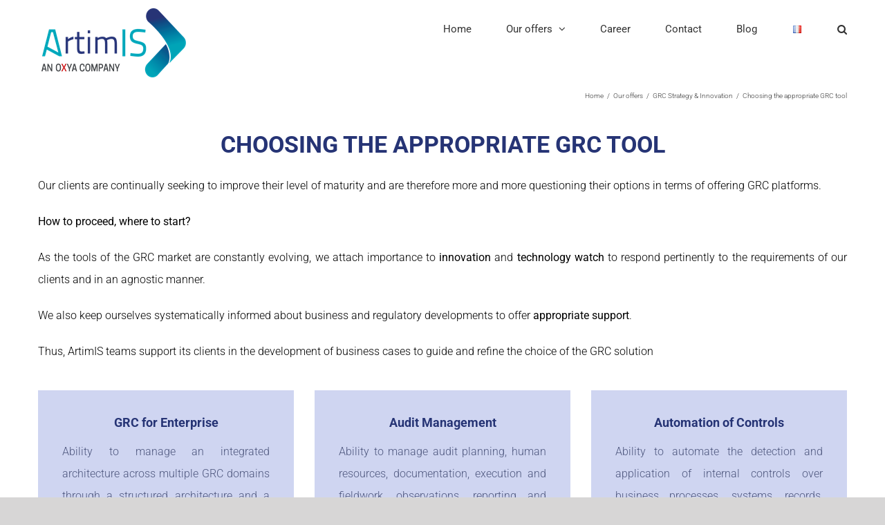

--- FILE ---
content_type: text/html; charset=UTF-8
request_url: https://www.artimis.fr/en/our-offers/grc-strategy-innovation/choosing-the-appropriate-grc-tool/
body_size: 17914
content:
<!DOCTYPE html>
<html class="avada-html-layout-wide avada-html-header-position-top avada-is-100-percent-template" lang="en-US" prefix="og: http://ogp.me/ns# fb: http://ogp.me/ns/fb#">
<head>
	<meta http-equiv="X-UA-Compatible" content="IE=edge" />
	<meta http-equiv="Content-Type" content="text/html; charset=utf-8"/>
	<meta name="viewport" content="width=device-width, initial-scale=1" />
	<title>Choosing the appropriate GRC tool &#8211; ArtimIS</title>
<meta name='robots' content='max-image-preview:large' />
<link rel="alternate" href="https://www.artimis.fr/nos-offres/strategie-grc-et-innovation/le_choix_d_un_outil/" hreflang="fr" />
<link rel="alternate" href="https://www.artimis.fr/en/our-offers/grc-strategy-innovation/choosing-the-appropriate-grc-tool/" hreflang="en" />
<link rel='dns-prefetch' href='//www.googletagmanager.com' />
<link rel="alternate" type="application/rss+xml" title="ArtimIS &raquo; Feed" href="https://www.artimis.fr/en/feed/" />
<link rel="alternate" type="application/rss+xml" title="ArtimIS &raquo; Comments Feed" href="https://www.artimis.fr/en/comments/feed/" />
					<link rel="shortcut icon" href="https://www.artimis.fr/wp-content/uploads/2020/07/ArtimIS_Fav_Icon.jpg" type="image/x-icon" />
		
		
		
				<link rel="alternate" title="oEmbed (JSON)" type="application/json+oembed" href="https://www.artimis.fr/wp-json/oembed/1.0/embed?url=https%3A%2F%2Fwww.artimis.fr%2Fen%2Four-offers%2Fgrc-strategy-innovation%2Fchoosing-the-appropriate-grc-tool%2F&#038;lang=en" />
<link rel="alternate" title="oEmbed (XML)" type="text/xml+oembed" href="https://www.artimis.fr/wp-json/oembed/1.0/embed?url=https%3A%2F%2Fwww.artimis.fr%2Fen%2Four-offers%2Fgrc-strategy-innovation%2Fchoosing-the-appropriate-grc-tool%2F&#038;format=xml&#038;lang=en" />
					<meta name="description" content="CHOOSING THE APPROPRIATE GRC TOOL  
Our clients are continually seeking to improve their level of maturity and are therefore more and more questioning their options in terms of offering GRC platforms.
How to proceed, where to start?
As the tools of the GRC market are constantly evolving, we attach"/>
				
		<meta property="og:locale" content="en_US"/>
		<meta property="og:type" content="article"/>
		<meta property="og:site_name" content="ArtimIS"/>
		<meta property="og:title" content="  Choosing the appropriate GRC tool"/>
				<meta property="og:description" content="CHOOSING THE APPROPRIATE GRC TOOL  
Our clients are continually seeking to improve their level of maturity and are therefore more and more questioning their options in terms of offering GRC platforms.
How to proceed, where to start?
As the tools of the GRC market are constantly evolving, we attach"/>
				<meta property="og:url" content="https://www.artimis.fr/en/our-offers/grc-strategy-innovation/choosing-the-appropriate-grc-tool/"/>
													<meta property="article:modified_time" content="2021-04-29T20:08:31+01:00"/>
											<meta property="og:image" content="https://www.artimis.fr/wp-content/uploads/2025/12/ArtimIS_OXYA_LOGO_SITE.png"/>
		<meta property="og:image:width" content="218"/>
		<meta property="og:image:height" content="104"/>
		<meta property="og:image:type" content="image/png"/>
				<style id='wp-img-auto-sizes-contain-inline-css' type='text/css'>
img:is([sizes=auto i],[sizes^="auto," i]){contain-intrinsic-size:3000px 1500px}
/*# sourceURL=wp-img-auto-sizes-contain-inline-css */
</style>
<style id='wp-emoji-styles-inline-css' type='text/css'>

	img.wp-smiley, img.emoji {
		display: inline !important;
		border: none !important;
		box-shadow: none !important;
		height: 1em !important;
		width: 1em !important;
		margin: 0 0.07em !important;
		vertical-align: -0.1em !important;
		background: none !important;
		padding: 0 !important;
	}
/*# sourceURL=wp-emoji-styles-inline-css */
</style>
<link rel='stylesheet' id='fusion-dynamic-css-css' href='https://www.artimis.fr/wp-content/uploads/fusion-styles/89f00f881a3b38ec2209dfcff0b7d764.min.css?ver=3.14' type='text/css' media='all' />
<script type="text/javascript" src="https://www.artimis.fr/wp-includes/js/jquery/jquery.min.js?ver=3.7.1" id="jquery-core-js"></script>
<script type="text/javascript" src="https://www.artimis.fr/wp-includes/js/jquery/jquery-migrate.min.js?ver=3.4.1" id="jquery-migrate-js"></script>

<!-- Google tag (gtag.js) snippet added by Site Kit -->
<!-- Google Analytics snippet added by Site Kit -->
<script type="text/javascript" src="https://www.googletagmanager.com/gtag/js?id=GT-MB6L26TV" id="google_gtagjs-js" async></script>
<script type="text/javascript" id="google_gtagjs-js-after">
/* <![CDATA[ */
window.dataLayer = window.dataLayer || [];function gtag(){dataLayer.push(arguments);}
gtag("set","linker",{"domains":["www.artimis.fr"]});
gtag("js", new Date());
gtag("set", "developer_id.dZTNiMT", true);
gtag("config", "GT-MB6L26TV");
//# sourceURL=google_gtagjs-js-after
/* ]]> */
</script>
<link rel="https://api.w.org/" href="https://www.artimis.fr/wp-json/" /><link rel="alternate" title="JSON" type="application/json" href="https://www.artimis.fr/wp-json/wp/v2/pages/2333" /><link rel="EditURI" type="application/rsd+xml" title="RSD" href="https://www.artimis.fr/xmlrpc.php?rsd" />
<link rel="canonical" href="https://www.artimis.fr/en/our-offers/grc-strategy-innovation/choosing-the-appropriate-grc-tool/" />
<link rel='shortlink' href='https://www.artimis.fr/?p=2333' />
<meta name="generator" content="Site Kit by Google 1.167.0" /><style type="text/css" id="css-fb-visibility">@media screen and (max-width: 850px){.fusion-no-small-visibility{display:none !important;}body .sm-text-align-center{text-align:center !important;}body .sm-text-align-left{text-align:left !important;}body .sm-text-align-right{text-align:right !important;}body .sm-text-align-justify{text-align:justify !important;}body .sm-flex-align-center{justify-content:center !important;}body .sm-flex-align-flex-start{justify-content:flex-start !important;}body .sm-flex-align-flex-end{justify-content:flex-end !important;}body .sm-mx-auto{margin-left:auto !important;margin-right:auto !important;}body .sm-ml-auto{margin-left:auto !important;}body .sm-mr-auto{margin-right:auto !important;}body .fusion-absolute-position-small{position:absolute;top:auto;width:100%;}.awb-sticky.awb-sticky-small{ position: sticky; top: var(--awb-sticky-offset,0); }}@media screen and (min-width: 851px) and (max-width: 1024px){.fusion-no-medium-visibility{display:none !important;}body .md-text-align-center{text-align:center !important;}body .md-text-align-left{text-align:left !important;}body .md-text-align-right{text-align:right !important;}body .md-text-align-justify{text-align:justify !important;}body .md-flex-align-center{justify-content:center !important;}body .md-flex-align-flex-start{justify-content:flex-start !important;}body .md-flex-align-flex-end{justify-content:flex-end !important;}body .md-mx-auto{margin-left:auto !important;margin-right:auto !important;}body .md-ml-auto{margin-left:auto !important;}body .md-mr-auto{margin-right:auto !important;}body .fusion-absolute-position-medium{position:absolute;top:auto;width:100%;}.awb-sticky.awb-sticky-medium{ position: sticky; top: var(--awb-sticky-offset,0); }}@media screen and (min-width: 1025px){.fusion-no-large-visibility{display:none !important;}body .lg-text-align-center{text-align:center !important;}body .lg-text-align-left{text-align:left !important;}body .lg-text-align-right{text-align:right !important;}body .lg-text-align-justify{text-align:justify !important;}body .lg-flex-align-center{justify-content:center !important;}body .lg-flex-align-flex-start{justify-content:flex-start !important;}body .lg-flex-align-flex-end{justify-content:flex-end !important;}body .lg-mx-auto{margin-left:auto !important;margin-right:auto !important;}body .lg-ml-auto{margin-left:auto !important;}body .lg-mr-auto{margin-right:auto !important;}body .fusion-absolute-position-large{position:absolute;top:auto;width:100%;}.awb-sticky.awb-sticky-large{ position: sticky; top: var(--awb-sticky-offset,0); }}</style><style type="text/css">.recentcomments a{display:inline !important;padding:0 !important;margin:0 !important;}</style>		<script type="text/javascript">
			var doc = document.documentElement;
			doc.setAttribute( 'data-useragent', navigator.userAgent );
		</script>
		<!-- Global site tag (gtag.js) - Google Analytics -->
<script async src="https://www.googletagmanager.com/gtag/js?id=G-PTT1TMFWM9"></script>
<script>
  window.dataLayer = window.dataLayer || [];
  function gtag(){dataLayer.push(arguments);}
  gtag('js', new Date());

  gtag('config', 'G-PTT1TMFWM9');
</script>
	<style id='global-styles-inline-css' type='text/css'>
:root{--wp--preset--aspect-ratio--square: 1;--wp--preset--aspect-ratio--4-3: 4/3;--wp--preset--aspect-ratio--3-4: 3/4;--wp--preset--aspect-ratio--3-2: 3/2;--wp--preset--aspect-ratio--2-3: 2/3;--wp--preset--aspect-ratio--16-9: 16/9;--wp--preset--aspect-ratio--9-16: 9/16;--wp--preset--color--black: #000000;--wp--preset--color--cyan-bluish-gray: #abb8c3;--wp--preset--color--white: #ffffff;--wp--preset--color--pale-pink: #f78da7;--wp--preset--color--vivid-red: #cf2e2e;--wp--preset--color--luminous-vivid-orange: #ff6900;--wp--preset--color--luminous-vivid-amber: #fcb900;--wp--preset--color--light-green-cyan: #7bdcb5;--wp--preset--color--vivid-green-cyan: #00d084;--wp--preset--color--pale-cyan-blue: #8ed1fc;--wp--preset--color--vivid-cyan-blue: #0693e3;--wp--preset--color--vivid-purple: #9b51e0;--wp--preset--color--awb-color-1: #ffffff;--wp--preset--color--awb-color-2: #f6f6f6;--wp--preset--color--awb-color-3: #e0dede;--wp--preset--color--awb-color-4: #747474;--wp--preset--color--awb-color-5: #1a80b6;--wp--preset--color--awb-color-6: #105378;--wp--preset--color--awb-color-7: #263475;--wp--preset--color--awb-color-8: #333333;--wp--preset--color--awb-color-custom-10: #ebeaea;--wp--preset--color--awb-color-custom-11: #999999;--wp--preset--color--awb-color-custom-12: #3b4251;--wp--preset--color--awb-color-custom-13: #006895;--wp--preset--color--awb-color-custom-14: rgba(235,234,234,0.8);--wp--preset--color--awb-color-custom-15: #5aabd6;--wp--preset--color--awb-color-custom-16: #90c9e8;--wp--preset--color--awb-color-custom-17: #e8e8e8;--wp--preset--color--awb-color-custom-18: #f9f9f9;--wp--preset--gradient--vivid-cyan-blue-to-vivid-purple: linear-gradient(135deg,rgb(6,147,227) 0%,rgb(155,81,224) 100%);--wp--preset--gradient--light-green-cyan-to-vivid-green-cyan: linear-gradient(135deg,rgb(122,220,180) 0%,rgb(0,208,130) 100%);--wp--preset--gradient--luminous-vivid-amber-to-luminous-vivid-orange: linear-gradient(135deg,rgb(252,185,0) 0%,rgb(255,105,0) 100%);--wp--preset--gradient--luminous-vivid-orange-to-vivid-red: linear-gradient(135deg,rgb(255,105,0) 0%,rgb(207,46,46) 100%);--wp--preset--gradient--very-light-gray-to-cyan-bluish-gray: linear-gradient(135deg,rgb(238,238,238) 0%,rgb(169,184,195) 100%);--wp--preset--gradient--cool-to-warm-spectrum: linear-gradient(135deg,rgb(74,234,220) 0%,rgb(151,120,209) 20%,rgb(207,42,186) 40%,rgb(238,44,130) 60%,rgb(251,105,98) 80%,rgb(254,248,76) 100%);--wp--preset--gradient--blush-light-purple: linear-gradient(135deg,rgb(255,206,236) 0%,rgb(152,150,240) 100%);--wp--preset--gradient--blush-bordeaux: linear-gradient(135deg,rgb(254,205,165) 0%,rgb(254,45,45) 50%,rgb(107,0,62) 100%);--wp--preset--gradient--luminous-dusk: linear-gradient(135deg,rgb(255,203,112) 0%,rgb(199,81,192) 50%,rgb(65,88,208) 100%);--wp--preset--gradient--pale-ocean: linear-gradient(135deg,rgb(255,245,203) 0%,rgb(182,227,212) 50%,rgb(51,167,181) 100%);--wp--preset--gradient--electric-grass: linear-gradient(135deg,rgb(202,248,128) 0%,rgb(113,206,126) 100%);--wp--preset--gradient--midnight: linear-gradient(135deg,rgb(2,3,129) 0%,rgb(40,116,252) 100%);--wp--preset--font-size--small: 12px;--wp--preset--font-size--medium: 20px;--wp--preset--font-size--large: 24px;--wp--preset--font-size--x-large: 42px;--wp--preset--font-size--normal: 16px;--wp--preset--font-size--xlarge: 32px;--wp--preset--font-size--huge: 48px;--wp--preset--spacing--20: 0.44rem;--wp--preset--spacing--30: 0.67rem;--wp--preset--spacing--40: 1rem;--wp--preset--spacing--50: 1.5rem;--wp--preset--spacing--60: 2.25rem;--wp--preset--spacing--70: 3.38rem;--wp--preset--spacing--80: 5.06rem;--wp--preset--shadow--natural: 6px 6px 9px rgba(0, 0, 0, 0.2);--wp--preset--shadow--deep: 12px 12px 50px rgba(0, 0, 0, 0.4);--wp--preset--shadow--sharp: 6px 6px 0px rgba(0, 0, 0, 0.2);--wp--preset--shadow--outlined: 6px 6px 0px -3px rgb(255, 255, 255), 6px 6px rgb(0, 0, 0);--wp--preset--shadow--crisp: 6px 6px 0px rgb(0, 0, 0);}:where(.is-layout-flex){gap: 0.5em;}:where(.is-layout-grid){gap: 0.5em;}body .is-layout-flex{display: flex;}.is-layout-flex{flex-wrap: wrap;align-items: center;}.is-layout-flex > :is(*, div){margin: 0;}body .is-layout-grid{display: grid;}.is-layout-grid > :is(*, div){margin: 0;}:where(.wp-block-columns.is-layout-flex){gap: 2em;}:where(.wp-block-columns.is-layout-grid){gap: 2em;}:where(.wp-block-post-template.is-layout-flex){gap: 1.25em;}:where(.wp-block-post-template.is-layout-grid){gap: 1.25em;}.has-black-color{color: var(--wp--preset--color--black) !important;}.has-cyan-bluish-gray-color{color: var(--wp--preset--color--cyan-bluish-gray) !important;}.has-white-color{color: var(--wp--preset--color--white) !important;}.has-pale-pink-color{color: var(--wp--preset--color--pale-pink) !important;}.has-vivid-red-color{color: var(--wp--preset--color--vivid-red) !important;}.has-luminous-vivid-orange-color{color: var(--wp--preset--color--luminous-vivid-orange) !important;}.has-luminous-vivid-amber-color{color: var(--wp--preset--color--luminous-vivid-amber) !important;}.has-light-green-cyan-color{color: var(--wp--preset--color--light-green-cyan) !important;}.has-vivid-green-cyan-color{color: var(--wp--preset--color--vivid-green-cyan) !important;}.has-pale-cyan-blue-color{color: var(--wp--preset--color--pale-cyan-blue) !important;}.has-vivid-cyan-blue-color{color: var(--wp--preset--color--vivid-cyan-blue) !important;}.has-vivid-purple-color{color: var(--wp--preset--color--vivid-purple) !important;}.has-black-background-color{background-color: var(--wp--preset--color--black) !important;}.has-cyan-bluish-gray-background-color{background-color: var(--wp--preset--color--cyan-bluish-gray) !important;}.has-white-background-color{background-color: var(--wp--preset--color--white) !important;}.has-pale-pink-background-color{background-color: var(--wp--preset--color--pale-pink) !important;}.has-vivid-red-background-color{background-color: var(--wp--preset--color--vivid-red) !important;}.has-luminous-vivid-orange-background-color{background-color: var(--wp--preset--color--luminous-vivid-orange) !important;}.has-luminous-vivid-amber-background-color{background-color: var(--wp--preset--color--luminous-vivid-amber) !important;}.has-light-green-cyan-background-color{background-color: var(--wp--preset--color--light-green-cyan) !important;}.has-vivid-green-cyan-background-color{background-color: var(--wp--preset--color--vivid-green-cyan) !important;}.has-pale-cyan-blue-background-color{background-color: var(--wp--preset--color--pale-cyan-blue) !important;}.has-vivid-cyan-blue-background-color{background-color: var(--wp--preset--color--vivid-cyan-blue) !important;}.has-vivid-purple-background-color{background-color: var(--wp--preset--color--vivid-purple) !important;}.has-black-border-color{border-color: var(--wp--preset--color--black) !important;}.has-cyan-bluish-gray-border-color{border-color: var(--wp--preset--color--cyan-bluish-gray) !important;}.has-white-border-color{border-color: var(--wp--preset--color--white) !important;}.has-pale-pink-border-color{border-color: var(--wp--preset--color--pale-pink) !important;}.has-vivid-red-border-color{border-color: var(--wp--preset--color--vivid-red) !important;}.has-luminous-vivid-orange-border-color{border-color: var(--wp--preset--color--luminous-vivid-orange) !important;}.has-luminous-vivid-amber-border-color{border-color: var(--wp--preset--color--luminous-vivid-amber) !important;}.has-light-green-cyan-border-color{border-color: var(--wp--preset--color--light-green-cyan) !important;}.has-vivid-green-cyan-border-color{border-color: var(--wp--preset--color--vivid-green-cyan) !important;}.has-pale-cyan-blue-border-color{border-color: var(--wp--preset--color--pale-cyan-blue) !important;}.has-vivid-cyan-blue-border-color{border-color: var(--wp--preset--color--vivid-cyan-blue) !important;}.has-vivid-purple-border-color{border-color: var(--wp--preset--color--vivid-purple) !important;}.has-vivid-cyan-blue-to-vivid-purple-gradient-background{background: var(--wp--preset--gradient--vivid-cyan-blue-to-vivid-purple) !important;}.has-light-green-cyan-to-vivid-green-cyan-gradient-background{background: var(--wp--preset--gradient--light-green-cyan-to-vivid-green-cyan) !important;}.has-luminous-vivid-amber-to-luminous-vivid-orange-gradient-background{background: var(--wp--preset--gradient--luminous-vivid-amber-to-luminous-vivid-orange) !important;}.has-luminous-vivid-orange-to-vivid-red-gradient-background{background: var(--wp--preset--gradient--luminous-vivid-orange-to-vivid-red) !important;}.has-very-light-gray-to-cyan-bluish-gray-gradient-background{background: var(--wp--preset--gradient--very-light-gray-to-cyan-bluish-gray) !important;}.has-cool-to-warm-spectrum-gradient-background{background: var(--wp--preset--gradient--cool-to-warm-spectrum) !important;}.has-blush-light-purple-gradient-background{background: var(--wp--preset--gradient--blush-light-purple) !important;}.has-blush-bordeaux-gradient-background{background: var(--wp--preset--gradient--blush-bordeaux) !important;}.has-luminous-dusk-gradient-background{background: var(--wp--preset--gradient--luminous-dusk) !important;}.has-pale-ocean-gradient-background{background: var(--wp--preset--gradient--pale-ocean) !important;}.has-electric-grass-gradient-background{background: var(--wp--preset--gradient--electric-grass) !important;}.has-midnight-gradient-background{background: var(--wp--preset--gradient--midnight) !important;}.has-small-font-size{font-size: var(--wp--preset--font-size--small) !important;}.has-medium-font-size{font-size: var(--wp--preset--font-size--medium) !important;}.has-large-font-size{font-size: var(--wp--preset--font-size--large) !important;}.has-x-large-font-size{font-size: var(--wp--preset--font-size--x-large) !important;}
/*# sourceURL=global-styles-inline-css */
</style>
<style id='wp-block-library-inline-css' type='text/css'>
:root{--wp-block-synced-color:#7a00df;--wp-block-synced-color--rgb:122,0,223;--wp-bound-block-color:var(--wp-block-synced-color);--wp-editor-canvas-background:#ddd;--wp-admin-theme-color:#007cba;--wp-admin-theme-color--rgb:0,124,186;--wp-admin-theme-color-darker-10:#006ba1;--wp-admin-theme-color-darker-10--rgb:0,107,160.5;--wp-admin-theme-color-darker-20:#005a87;--wp-admin-theme-color-darker-20--rgb:0,90,135;--wp-admin-border-width-focus:2px}@media (min-resolution:192dpi){:root{--wp-admin-border-width-focus:1.5px}}.wp-element-button{cursor:pointer}:root .has-very-light-gray-background-color{background-color:#eee}:root .has-very-dark-gray-background-color{background-color:#313131}:root .has-very-light-gray-color{color:#eee}:root .has-very-dark-gray-color{color:#313131}:root .has-vivid-green-cyan-to-vivid-cyan-blue-gradient-background{background:linear-gradient(135deg,#00d084,#0693e3)}:root .has-purple-crush-gradient-background{background:linear-gradient(135deg,#34e2e4,#4721fb 50%,#ab1dfe)}:root .has-hazy-dawn-gradient-background{background:linear-gradient(135deg,#faaca8,#dad0ec)}:root .has-subdued-olive-gradient-background{background:linear-gradient(135deg,#fafae1,#67a671)}:root .has-atomic-cream-gradient-background{background:linear-gradient(135deg,#fdd79a,#004a59)}:root .has-nightshade-gradient-background{background:linear-gradient(135deg,#330968,#31cdcf)}:root .has-midnight-gradient-background{background:linear-gradient(135deg,#020381,#2874fc)}:root{--wp--preset--font-size--normal:16px;--wp--preset--font-size--huge:42px}.has-regular-font-size{font-size:1em}.has-larger-font-size{font-size:2.625em}.has-normal-font-size{font-size:var(--wp--preset--font-size--normal)}.has-huge-font-size{font-size:var(--wp--preset--font-size--huge)}.has-text-align-center{text-align:center}.has-text-align-left{text-align:left}.has-text-align-right{text-align:right}.has-fit-text{white-space:nowrap!important}#end-resizable-editor-section{display:none}.aligncenter{clear:both}.items-justified-left{justify-content:flex-start}.items-justified-center{justify-content:center}.items-justified-right{justify-content:flex-end}.items-justified-space-between{justify-content:space-between}.screen-reader-text{border:0;clip-path:inset(50%);height:1px;margin:-1px;overflow:hidden;padding:0;position:absolute;width:1px;word-wrap:normal!important}.screen-reader-text:focus{background-color:#ddd;clip-path:none;color:#444;display:block;font-size:1em;height:auto;left:5px;line-height:normal;padding:15px 23px 14px;text-decoration:none;top:5px;width:auto;z-index:100000}html :where(.has-border-color){border-style:solid}html :where([style*=border-top-color]){border-top-style:solid}html :where([style*=border-right-color]){border-right-style:solid}html :where([style*=border-bottom-color]){border-bottom-style:solid}html :where([style*=border-left-color]){border-left-style:solid}html :where([style*=border-width]){border-style:solid}html :where([style*=border-top-width]){border-top-style:solid}html :where([style*=border-right-width]){border-right-style:solid}html :where([style*=border-bottom-width]){border-bottom-style:solid}html :where([style*=border-left-width]){border-left-style:solid}html :where(img[class*=wp-image-]){height:auto;max-width:100%}:where(figure){margin:0 0 1em}html :where(.is-position-sticky){--wp-admin--admin-bar--position-offset:var(--wp-admin--admin-bar--height,0px)}@media screen and (max-width:600px){html :where(.is-position-sticky){--wp-admin--admin-bar--position-offset:0px}}
/*wp_block_styles_on_demand_placeholder:697362a1c05d9*/
/*# sourceURL=wp-block-library-inline-css */
</style>
<style id='wp-block-library-theme-inline-css' type='text/css'>
.wp-block-audio :where(figcaption){color:#555;font-size:13px;text-align:center}.is-dark-theme .wp-block-audio :where(figcaption){color:#ffffffa6}.wp-block-audio{margin:0 0 1em}.wp-block-code{border:1px solid #ccc;border-radius:4px;font-family:Menlo,Consolas,monaco,monospace;padding:.8em 1em}.wp-block-embed :where(figcaption){color:#555;font-size:13px;text-align:center}.is-dark-theme .wp-block-embed :where(figcaption){color:#ffffffa6}.wp-block-embed{margin:0 0 1em}.blocks-gallery-caption{color:#555;font-size:13px;text-align:center}.is-dark-theme .blocks-gallery-caption{color:#ffffffa6}:root :where(.wp-block-image figcaption){color:#555;font-size:13px;text-align:center}.is-dark-theme :root :where(.wp-block-image figcaption){color:#ffffffa6}.wp-block-image{margin:0 0 1em}.wp-block-pullquote{border-bottom:4px solid;border-top:4px solid;color:currentColor;margin-bottom:1.75em}.wp-block-pullquote :where(cite),.wp-block-pullquote :where(footer),.wp-block-pullquote__citation{color:currentColor;font-size:.8125em;font-style:normal;text-transform:uppercase}.wp-block-quote{border-left:.25em solid;margin:0 0 1.75em;padding-left:1em}.wp-block-quote cite,.wp-block-quote footer{color:currentColor;font-size:.8125em;font-style:normal;position:relative}.wp-block-quote:where(.has-text-align-right){border-left:none;border-right:.25em solid;padding-left:0;padding-right:1em}.wp-block-quote:where(.has-text-align-center){border:none;padding-left:0}.wp-block-quote.is-large,.wp-block-quote.is-style-large,.wp-block-quote:where(.is-style-plain){border:none}.wp-block-search .wp-block-search__label{font-weight:700}.wp-block-search__button{border:1px solid #ccc;padding:.375em .625em}:where(.wp-block-group.has-background){padding:1.25em 2.375em}.wp-block-separator.has-css-opacity{opacity:.4}.wp-block-separator{border:none;border-bottom:2px solid;margin-left:auto;margin-right:auto}.wp-block-separator.has-alpha-channel-opacity{opacity:1}.wp-block-separator:not(.is-style-wide):not(.is-style-dots){width:100px}.wp-block-separator.has-background:not(.is-style-dots){border-bottom:none;height:1px}.wp-block-separator.has-background:not(.is-style-wide):not(.is-style-dots){height:2px}.wp-block-table{margin:0 0 1em}.wp-block-table td,.wp-block-table th{word-break:normal}.wp-block-table :where(figcaption){color:#555;font-size:13px;text-align:center}.is-dark-theme .wp-block-table :where(figcaption){color:#ffffffa6}.wp-block-video :where(figcaption){color:#555;font-size:13px;text-align:center}.is-dark-theme .wp-block-video :where(figcaption){color:#ffffffa6}.wp-block-video{margin:0 0 1em}:root :where(.wp-block-template-part.has-background){margin-bottom:0;margin-top:0;padding:1.25em 2.375em}
/*# sourceURL=/wp-includes/css/dist/block-library/theme.min.css */
</style>
<style id='classic-theme-styles-inline-css' type='text/css'>
/*! This file is auto-generated */
.wp-block-button__link{color:#fff;background-color:#32373c;border-radius:9999px;box-shadow:none;text-decoration:none;padding:calc(.667em + 2px) calc(1.333em + 2px);font-size:1.125em}.wp-block-file__button{background:#32373c;color:#fff;text-decoration:none}
/*# sourceURL=/wp-includes/css/classic-themes.min.css */
</style>
</head>

<body class="wp-singular page-template page-template-100-width page-template-100-width-php page page-id-2333 page-child parent-pageid-2309 wp-theme-Avada fusion-image-hovers fusion-pagination-sizing fusion-button_type-flat fusion-button_span-no fusion-button_gradient-linear avada-image-rollover-circle-yes avada-image-rollover-yes avada-image-rollover-direction-left fusion-has-button-gradient fusion-body ltr fusion-sticky-header no-tablet-sticky-header no-mobile-sticky-header no-mobile-slidingbar avada-has-rev-slider-styles fusion-disable-outline fusion-sub-menu-slide mobile-logo-pos-left layout-wide-mode avada-has-boxed-modal-shadow-none layout-scroll-offset-full avada-has-zero-margin-offset-top fusion-top-header menu-text-align-left mobile-menu-design-modern fusion-show-pagination-text fusion-header-layout-v1 avada-responsive avada-footer-fx-none avada-menu-highlight-style-bottombar fusion-search-form-classic fusion-main-menu-search-dropdown fusion-avatar-square avada-sticky-shrinkage avada-dropdown-styles avada-blog-layout-grid avada-blog-archive-layout-grid avada-header-shadow-no avada-menu-icon-position-left avada-has-megamenu-shadow avada-has-mainmenu-dropdown-divider avada-has-main-nav-search-icon avada-has-breadcrumb-mobile-hidden avada-has-titlebar-content_only avada-has-pagination-padding avada-flyout-menu-direction-fade avada-ec-views-v1" data-awb-post-id="2333">
		<a class="skip-link screen-reader-text" href="#content">Skip to content</a>

	<div id="boxed-wrapper">
		
		<div id="wrapper" class="fusion-wrapper">
			<div id="home" style="position:relative;top:-1px;"></div>
							
					
			<header class="fusion-header-wrapper">
				<div class="fusion-header-v1 fusion-logo-alignment fusion-logo-left fusion-sticky-menu-1 fusion-sticky-logo- fusion-mobile-logo-  fusion-mobile-menu-design-modern">
					<div class="fusion-header-sticky-height"></div>
<div class="fusion-header">
	<div class="fusion-row">
					<div class="fusion-logo" data-margin-top="10px" data-margin-bottom="10px" data-margin-left="0px" data-margin-right="0px">
			<a class="fusion-logo-link"  href="https://www.artimis.fr/en/home/" >

						<!-- standard logo -->
			<img src="https://www.artimis.fr/wp-content/uploads/2025/12/ArtimIS_OXYA_LOGO_SITE.png" srcset="https://www.artimis.fr/wp-content/uploads/2025/12/ArtimIS_OXYA_LOGO_SITE.png 1x" width="218" height="104" alt="ArtimIS Logo" data-retina_logo_url="" class="fusion-standard-logo" />

			
					</a>
		</div>		<nav class="fusion-main-menu" aria-label="Main Menu"><ul id="menu-artimis-en" class="fusion-menu"><li  id="menu-item-2477"  class="menu-item menu-item-type-post_type menu-item-object-page menu-item-home menu-item-2477"  data-item-id="2477"><a  href="https://www.artimis.fr/en/home/" class="fusion-bottombar-highlight"><span class="menu-text">Home</span></a></li><li  id="menu-item-2478"  class="menu-item menu-item-type-post_type menu-item-object-page menu-item-has-children menu-item-2478 fusion-dropdown-menu"  data-item-id="2478"><a  href="https://www.artimis.fr/nos-offres/" class="fusion-bottombar-highlight"><span class="menu-text">Our offers</span> <span class="fusion-caret"><i class="fusion-dropdown-indicator" aria-hidden="true"></i></span></a><ul class="sub-menu"><li  id="menu-item-2666"  class="menu-item menu-item-type-post_type menu-item-object-page current-page-ancestor menu-item-has-children menu-item-2666 fusion-dropdown-submenu" ><a  href="https://www.artimis.fr/en/our-offers/grc-strategy-innovation/" class="fusion-bottombar-highlight"><span>GRC Strategy &#038; Innovation</span> <span class="fusion-caret"><i class="fusion-dropdown-indicator" aria-hidden="true"></i></span></a><ul class="sub-menu"><li  id="menu-item-2480"  class="menu-item menu-item-type-custom menu-item-object-custom menu-item-2480" ><a  href="/en/grc-strategy-innovation/#tab-5a4fb6ffb2c7b019e6a" class="fusion-bottombar-highlight"><span>Ensuring a frame of reference</span></a></li><li  id="menu-item-2481"  class="menu-item menu-item-type-custom menu-item-object-custom menu-item-2481" ><a  href="/en/grc-strategy-innovation/#tab-07267e5da71a1a7a2da" class="fusion-bottombar-highlight"><span>Maturity assessment</span></a></li><li  id="menu-item-2482"  class="menu-item menu-item-type-custom menu-item-object-custom menu-item-2482" ><a  href="/en/grc-strategy-innovation/#tab-459e61c1e29abd644fb" class="fusion-bottombar-highlight"><span>Choosing the appropriate grc tool</span></a></li><li  id="menu-item-2483"  class="menu-item menu-item-type-custom menu-item-object-custom menu-item-2483" ><a  href="/en/grc-strategy-innovation/#tab-a145d5f1699e4bb102a" class="fusion-bottombar-highlight"><span>Why artimis</span></a></li></ul></li><li  id="menu-item-2670"  class="menu-item menu-item-type-post_type menu-item-object-page menu-item-has-children menu-item-2670 fusion-dropdown-submenu" ><a  href="https://www.artimis.fr/en/our-offers/compliance-advisory/" class="fusion-bottombar-highlight"><span>Compliance Advisory</span> <span class="fusion-caret"><i class="fusion-dropdown-indicator" aria-hidden="true"></i></span></a><ul class="sub-menu"><li  id="menu-item-2485"  class="menu-item menu-item-type-custom menu-item-object-custom menu-item-2485" ><a  href="/en/compliance_advisory/#tab-2ba0d45f0c53e698882" class="fusion-bottombar-highlight"><span>SOx &#8211; LSF</span></a></li><li  id="menu-item-2486"  class="menu-item menu-item-type-custom menu-item-object-custom menu-item-2486" ><a  href="/en/compliance_advisory/#tab-91a0a8e0f7f0dba8185" class="fusion-bottombar-highlight"><span>SAPIN II</span></a></li><li  id="menu-item-2487"  class="menu-item menu-item-type-custom menu-item-object-custom menu-item-2487" ><a  href="/en/compliance_advisory/#tab-5e740246680f6ba24db" class="fusion-bottombar-highlight"><span>GDPR</span></a></li><li  id="menu-item-2488"  class="menu-item menu-item-type-custom menu-item-object-custom menu-item-2488" ><a  href="/en/compliance_advisory/#tab-40f2f52fd58fcbe57a6" class="fusion-bottombar-highlight"><span>Why artimis</span></a></li></ul></li><li  id="menu-item-2673"  class="menu-item menu-item-type-post_type menu-item-object-page menu-item-has-children menu-item-2673 fusion-dropdown-submenu" ><a  href="https://www.artimis.fr/en/our-offers/internal-audit-internal-control-support/" class="fusion-bottombar-highlight"><span>Internal Audit &#038; Internal Control Support</span> <span class="fusion-caret"><i class="fusion-dropdown-indicator" aria-hidden="true"></i></span></a><ul class="sub-menu"><li  id="menu-item-2490"  class="menu-item menu-item-type-custom menu-item-object-custom menu-item-2490" ><a  href="/en/internal-audit-internal-control-support/#tab-6a47c6d60fef3486a53" class="fusion-bottombar-highlight"><span>Internal Audit</span></a></li><li  id="menu-item-2491"  class="menu-item menu-item-type-custom menu-item-object-custom menu-item-2491" ><a  href="/en/internal-audit-internal-control-support/#tab-e9c9947c6160a661196" class="fusion-bottombar-highlight"><span>Internal Control</span></a></li><li  id="menu-item-2493"  class="menu-item menu-item-type-custom menu-item-object-custom menu-item-2493" ><a  href="/en/internal-audit-internal-control-support/#tab-42f4bbe3f8b16457190" class="fusion-bottombar-highlight"><span>Why artimis</span></a></li></ul></li><li  id="menu-item-2675"  class="menu-item menu-item-type-post_type menu-item-object-page menu-item-has-children menu-item-2675 fusion-dropdown-submenu" ><a  href="https://www.artimis.fr/en/our-offers/access-governance-advisory/" class="fusion-bottombar-highlight"><span>Access Governance Advisory</span> <span class="fusion-caret"><i class="fusion-dropdown-indicator" aria-hidden="true"></i></span></a><ul class="sub-menu"><li  id="menu-item-2495"  class="menu-item menu-item-type-custom menu-item-object-custom menu-item-2495" ><a  href="/en/access-governance-advisory/#tab-07f63e825049423fe1a" class="fusion-bottombar-highlight"><span>SoD Governance &#038; Support</span></a></li><li  id="menu-item-2496"  class="menu-item menu-item-type-custom menu-item-object-custom menu-item-2496" ><a  href="/en/access-governance-advisory/#tab-eca22be3569c4858354" class="fusion-bottombar-highlight"><span>Identity &#038; Access Governance Advisory &#038; Support</span></a></li><li  id="menu-item-2497"  class="menu-item menu-item-type-custom menu-item-object-custom menu-item-2497" ><a  href="/en/access-governance-advisory/#tab-0d37e7dbbf9fcd36e98" class="fusion-bottombar-highlight"><span>Authorization Security &#038; Support</span></a></li><li  id="menu-item-2498"  class="menu-item menu-item-type-custom menu-item-object-custom menu-item-2498" ><a  href="/en/access-governance-advisory/#tab-e360370ff0d92c31a51" class="fusion-bottombar-highlight"><span>Why artimis</span></a></li></ul></li><li  id="menu-item-2679"  class="menu-item menu-item-type-post_type menu-item-object-page menu-item-has-children menu-item-2679 fusion-dropdown-submenu" ><a  href="https://www.artimis.fr/en/our-offers/grc-application-implementation-services/" class="fusion-bottombar-highlight"><span>GRC Application Implementation &#038; Services</span> <span class="fusion-caret"><i class="fusion-dropdown-indicator" aria-hidden="true"></i></span></a><ul class="sub-menu"><li  id="menu-item-2501"  class="menu-item menu-item-type-custom menu-item-object-custom menu-item-2501" ><a  href="/en/grc-application-implementation-services/#tab-3d48128c17deffbcbea" class="fusion-bottombar-highlight"><span>Implementation Services</span></a></li><li  id="menu-item-4179"  class="menu-item menu-item-type-custom menu-item-object-custom menu-item-4179" ><a  href="/en/our-offers/grc-application-implementation-services/https://www.artimis.fr/en/our-offers/grc-application-implementation-services/#tab-116b07d8f36a0f687ce" class="fusion-bottombar-highlight"><span>Audit and Project Management</span></a></li><li  id="menu-item-2502"  class="menu-item menu-item-type-custom menu-item-object-custom menu-item-2502" ><a  href="/en/grc-application-implementation-services/#tab-3b7f346d1541bbfd732" class="fusion-bottombar-highlight"><span>Change Management</span></a></li><li  id="menu-item-2503"  class="menu-item menu-item-type-custom menu-item-object-custom menu-item-2503" ><a  href="/en/grc-application-implementation-services/#tab-d0690d3ac401591d7b0" class="fusion-bottombar-highlight"><span>Why artimis</span></a></li></ul></li><li  id="menu-item-2682"  class="menu-item menu-item-type-post_type menu-item-object-page menu-item-has-children menu-item-2682 fusion-dropdown-submenu" ><a  href="https://www.artimis.fr/en/our-offers/cybersecurity-data-protection-services/" class="fusion-bottombar-highlight"><span>Cybersecurity &#038; Data Protection Services</span> <span class="fusion-caret"><i class="fusion-dropdown-indicator" aria-hidden="true"></i></span></a><ul class="sub-menu"><li  id="menu-item-2505"  class="menu-item menu-item-type-custom menu-item-object-custom menu-item-2505" ><a  href="/en/cybersecurity-data-protection-services/#tab-c19a79411a352f5efe4" class="fusion-bottombar-highlight"><span>Patch Management</span></a></li><li  id="menu-item-2506"  class="menu-item menu-item-type-custom menu-item-object-custom menu-item-2506" ><a  href="/en/cybersecurity-data-protection-services/#tab-67c018665e4711d7f45" class="fusion-bottombar-highlight"><span>Federation of Identities</span></a></li><li  id="menu-item-2507"  class="menu-item menu-item-type-custom menu-item-object-custom menu-item-2507" ><a  href="/en/cybersecurity-data-protection-services/#tab-f15266381c651d73679" class="fusion-bottombar-highlight"><span>Data access &#038; protection</span></a></li><li  id="menu-item-2508"  class="menu-item menu-item-type-custom menu-item-object-custom menu-item-2508" ><a  href="/en/cybersecurity-data-protection-services/#tab-ca5d4b0f01f378689ea" class="fusion-bottombar-highlight"><span>Supervision &#038; monitoring</span></a></li><li  id="menu-item-2509"  class="menu-item menu-item-type-custom menu-item-object-custom menu-item-2509" ><a  href="/en/cybersecurity-data-protection-services/#tab-f9d59f9780b6997e806" class="fusion-bottombar-highlight"><span>Why artimis</span></a></li></ul></li></ul></li><li  id="menu-item-2657"  class="menu-item menu-item-type-post_type menu-item-object-page menu-item-2657"  data-item-id="2657"><a  href="https://www.artimis.fr/en/career/" class="fusion-bottombar-highlight"><span class="menu-text">Career</span></a></li><li  id="menu-item-2660"  class="menu-item menu-item-type-post_type menu-item-object-page menu-item-2660"  data-item-id="2660"><a  href="https://www.artimis.fr/en/contact_en/" class="fusion-bottombar-highlight"><span class="menu-text">Contact</span></a></li><li  id="menu-item-2512"  class="menu-item menu-item-type-post_type menu-item-object-page menu-item-2512"  data-item-id="2512"><a  href="https://www.artimis.fr/blog/" class="fusion-bottombar-highlight"><span class="menu-text">Blog</span></a></li><li  id="menu-item-2525-fr"  class="lang-item lang-item-14 lang-item-fr lang-item-first menu-item menu-item-type-custom menu-item-object-custom menu-item-2525-fr"  data-classes="lang-item" data-item-id="2525-fr"><a  href="https://www.artimis.fr/nos-offres/strategie-grc-et-innovation/le_choix_d_un_outil/" class="fusion-bottombar-highlight" hreflang="fr-FR" lang="fr-FR"><span class="menu-text"><img src="[data-uri]" alt="Français" width="16" height="11" style="width: 16px; height: 11px;" /></span></a></li><li class="fusion-custom-menu-item fusion-main-menu-search"><a class="fusion-main-menu-icon" href="#" aria-label="Search" data-title="Search" title="Search" role="button" aria-expanded="false"></a><div class="fusion-custom-menu-item-contents">		<form role="search" class="searchform fusion-search-form  fusion-search-form-classic" method="get" action="https://www.artimis.fr/en/">
			<div class="fusion-search-form-content">

				
				<div class="fusion-search-field search-field">
					<label><span class="screen-reader-text">Search for:</span>
													<input type="search" value="" name="s" class="s" placeholder="Search..." required aria-required="true" aria-label="Search..."/>
											</label>
				</div>
				<div class="fusion-search-button search-button">
					<input type="submit" class="fusion-search-submit searchsubmit" aria-label="Search" value="&#xf002;" />
									</div>

				
			</div>


			
		</form>
		</div></li></ul></nav><nav class="fusion-main-menu fusion-sticky-menu" aria-label="Main Menu Sticky"><ul id="menu-artimis-en-1" class="fusion-menu"><li   class="menu-item menu-item-type-post_type menu-item-object-page menu-item-home menu-item-2477"  data-item-id="2477"><a  href="https://www.artimis.fr/en/home/" class="fusion-bottombar-highlight"><span class="menu-text">Home</span></a></li><li   class="menu-item menu-item-type-post_type menu-item-object-page menu-item-has-children menu-item-2478 fusion-dropdown-menu"  data-item-id="2478"><a  href="https://www.artimis.fr/nos-offres/" class="fusion-bottombar-highlight"><span class="menu-text">Our offers</span> <span class="fusion-caret"><i class="fusion-dropdown-indicator" aria-hidden="true"></i></span></a><ul class="sub-menu"><li   class="menu-item menu-item-type-post_type menu-item-object-page current-page-ancestor menu-item-has-children menu-item-2666 fusion-dropdown-submenu" ><a  href="https://www.artimis.fr/en/our-offers/grc-strategy-innovation/" class="fusion-bottombar-highlight"><span>GRC Strategy &#038; Innovation</span> <span class="fusion-caret"><i class="fusion-dropdown-indicator" aria-hidden="true"></i></span></a><ul class="sub-menu"><li   class="menu-item menu-item-type-custom menu-item-object-custom menu-item-2480" ><a  href="/en/grc-strategy-innovation/#tab-5a4fb6ffb2c7b019e6a" class="fusion-bottombar-highlight"><span>Ensuring a frame of reference</span></a></li><li   class="menu-item menu-item-type-custom menu-item-object-custom menu-item-2481" ><a  href="/en/grc-strategy-innovation/#tab-07267e5da71a1a7a2da" class="fusion-bottombar-highlight"><span>Maturity assessment</span></a></li><li   class="menu-item menu-item-type-custom menu-item-object-custom menu-item-2482" ><a  href="/en/grc-strategy-innovation/#tab-459e61c1e29abd644fb" class="fusion-bottombar-highlight"><span>Choosing the appropriate grc tool</span></a></li><li   class="menu-item menu-item-type-custom menu-item-object-custom menu-item-2483" ><a  href="/en/grc-strategy-innovation/#tab-a145d5f1699e4bb102a" class="fusion-bottombar-highlight"><span>Why artimis</span></a></li></ul></li><li   class="menu-item menu-item-type-post_type menu-item-object-page menu-item-has-children menu-item-2670 fusion-dropdown-submenu" ><a  href="https://www.artimis.fr/en/our-offers/compliance-advisory/" class="fusion-bottombar-highlight"><span>Compliance Advisory</span> <span class="fusion-caret"><i class="fusion-dropdown-indicator" aria-hidden="true"></i></span></a><ul class="sub-menu"><li   class="menu-item menu-item-type-custom menu-item-object-custom menu-item-2485" ><a  href="/en/compliance_advisory/#tab-2ba0d45f0c53e698882" class="fusion-bottombar-highlight"><span>SOx &#8211; LSF</span></a></li><li   class="menu-item menu-item-type-custom menu-item-object-custom menu-item-2486" ><a  href="/en/compliance_advisory/#tab-91a0a8e0f7f0dba8185" class="fusion-bottombar-highlight"><span>SAPIN II</span></a></li><li   class="menu-item menu-item-type-custom menu-item-object-custom menu-item-2487" ><a  href="/en/compliance_advisory/#tab-5e740246680f6ba24db" class="fusion-bottombar-highlight"><span>GDPR</span></a></li><li   class="menu-item menu-item-type-custom menu-item-object-custom menu-item-2488" ><a  href="/en/compliance_advisory/#tab-40f2f52fd58fcbe57a6" class="fusion-bottombar-highlight"><span>Why artimis</span></a></li></ul></li><li   class="menu-item menu-item-type-post_type menu-item-object-page menu-item-has-children menu-item-2673 fusion-dropdown-submenu" ><a  href="https://www.artimis.fr/en/our-offers/internal-audit-internal-control-support/" class="fusion-bottombar-highlight"><span>Internal Audit &#038; Internal Control Support</span> <span class="fusion-caret"><i class="fusion-dropdown-indicator" aria-hidden="true"></i></span></a><ul class="sub-menu"><li   class="menu-item menu-item-type-custom menu-item-object-custom menu-item-2490" ><a  href="/en/internal-audit-internal-control-support/#tab-6a47c6d60fef3486a53" class="fusion-bottombar-highlight"><span>Internal Audit</span></a></li><li   class="menu-item menu-item-type-custom menu-item-object-custom menu-item-2491" ><a  href="/en/internal-audit-internal-control-support/#tab-e9c9947c6160a661196" class="fusion-bottombar-highlight"><span>Internal Control</span></a></li><li   class="menu-item menu-item-type-custom menu-item-object-custom menu-item-2493" ><a  href="/en/internal-audit-internal-control-support/#tab-42f4bbe3f8b16457190" class="fusion-bottombar-highlight"><span>Why artimis</span></a></li></ul></li><li   class="menu-item menu-item-type-post_type menu-item-object-page menu-item-has-children menu-item-2675 fusion-dropdown-submenu" ><a  href="https://www.artimis.fr/en/our-offers/access-governance-advisory/" class="fusion-bottombar-highlight"><span>Access Governance Advisory</span> <span class="fusion-caret"><i class="fusion-dropdown-indicator" aria-hidden="true"></i></span></a><ul class="sub-menu"><li   class="menu-item menu-item-type-custom menu-item-object-custom menu-item-2495" ><a  href="/en/access-governance-advisory/#tab-07f63e825049423fe1a" class="fusion-bottombar-highlight"><span>SoD Governance &#038; Support</span></a></li><li   class="menu-item menu-item-type-custom menu-item-object-custom menu-item-2496" ><a  href="/en/access-governance-advisory/#tab-eca22be3569c4858354" class="fusion-bottombar-highlight"><span>Identity &#038; Access Governance Advisory &#038; Support</span></a></li><li   class="menu-item menu-item-type-custom menu-item-object-custom menu-item-2497" ><a  href="/en/access-governance-advisory/#tab-0d37e7dbbf9fcd36e98" class="fusion-bottombar-highlight"><span>Authorization Security &#038; Support</span></a></li><li   class="menu-item menu-item-type-custom menu-item-object-custom menu-item-2498" ><a  href="/en/access-governance-advisory/#tab-e360370ff0d92c31a51" class="fusion-bottombar-highlight"><span>Why artimis</span></a></li></ul></li><li   class="menu-item menu-item-type-post_type menu-item-object-page menu-item-has-children menu-item-2679 fusion-dropdown-submenu" ><a  href="https://www.artimis.fr/en/our-offers/grc-application-implementation-services/" class="fusion-bottombar-highlight"><span>GRC Application Implementation &#038; Services</span> <span class="fusion-caret"><i class="fusion-dropdown-indicator" aria-hidden="true"></i></span></a><ul class="sub-menu"><li   class="menu-item menu-item-type-custom menu-item-object-custom menu-item-2501" ><a  href="/en/grc-application-implementation-services/#tab-3d48128c17deffbcbea" class="fusion-bottombar-highlight"><span>Implementation Services</span></a></li><li   class="menu-item menu-item-type-custom menu-item-object-custom menu-item-4179" ><a  href="/en/our-offers/grc-application-implementation-services/https://www.artimis.fr/en/our-offers/grc-application-implementation-services/#tab-116b07d8f36a0f687ce" class="fusion-bottombar-highlight"><span>Audit and Project Management</span></a></li><li   class="menu-item menu-item-type-custom menu-item-object-custom menu-item-2502" ><a  href="/en/grc-application-implementation-services/#tab-3b7f346d1541bbfd732" class="fusion-bottombar-highlight"><span>Change Management</span></a></li><li   class="menu-item menu-item-type-custom menu-item-object-custom menu-item-2503" ><a  href="/en/grc-application-implementation-services/#tab-d0690d3ac401591d7b0" class="fusion-bottombar-highlight"><span>Why artimis</span></a></li></ul></li><li   class="menu-item menu-item-type-post_type menu-item-object-page menu-item-has-children menu-item-2682 fusion-dropdown-submenu" ><a  href="https://www.artimis.fr/en/our-offers/cybersecurity-data-protection-services/" class="fusion-bottombar-highlight"><span>Cybersecurity &#038; Data Protection Services</span> <span class="fusion-caret"><i class="fusion-dropdown-indicator" aria-hidden="true"></i></span></a><ul class="sub-menu"><li   class="menu-item menu-item-type-custom menu-item-object-custom menu-item-2505" ><a  href="/en/cybersecurity-data-protection-services/#tab-c19a79411a352f5efe4" class="fusion-bottombar-highlight"><span>Patch Management</span></a></li><li   class="menu-item menu-item-type-custom menu-item-object-custom menu-item-2506" ><a  href="/en/cybersecurity-data-protection-services/#tab-67c018665e4711d7f45" class="fusion-bottombar-highlight"><span>Federation of Identities</span></a></li><li   class="menu-item menu-item-type-custom menu-item-object-custom menu-item-2507" ><a  href="/en/cybersecurity-data-protection-services/#tab-f15266381c651d73679" class="fusion-bottombar-highlight"><span>Data access &#038; protection</span></a></li><li   class="menu-item menu-item-type-custom menu-item-object-custom menu-item-2508" ><a  href="/en/cybersecurity-data-protection-services/#tab-ca5d4b0f01f378689ea" class="fusion-bottombar-highlight"><span>Supervision &#038; monitoring</span></a></li><li   class="menu-item menu-item-type-custom menu-item-object-custom menu-item-2509" ><a  href="/en/cybersecurity-data-protection-services/#tab-f9d59f9780b6997e806" class="fusion-bottombar-highlight"><span>Why artimis</span></a></li></ul></li></ul></li><li   class="menu-item menu-item-type-post_type menu-item-object-page menu-item-2657"  data-item-id="2657"><a  href="https://www.artimis.fr/en/career/" class="fusion-bottombar-highlight"><span class="menu-text">Career</span></a></li><li   class="menu-item menu-item-type-post_type menu-item-object-page menu-item-2660"  data-item-id="2660"><a  href="https://www.artimis.fr/en/contact_en/" class="fusion-bottombar-highlight"><span class="menu-text">Contact</span></a></li><li   class="menu-item menu-item-type-post_type menu-item-object-page menu-item-2512"  data-item-id="2512"><a  href="https://www.artimis.fr/blog/" class="fusion-bottombar-highlight"><span class="menu-text">Blog</span></a></li><li   class="lang-item lang-item-14 lang-item-fr lang-item-first menu-item menu-item-type-custom menu-item-object-custom menu-item-2525-fr"  data-classes="lang-item" data-item-id="2525-fr"><a  href="https://www.artimis.fr/nos-offres/strategie-grc-et-innovation/le_choix_d_un_outil/" class="fusion-bottombar-highlight" hreflang="fr-FR" lang="fr-FR"><span class="menu-text"><img src="[data-uri]" alt="Français" width="16" height="11" style="width: 16px; height: 11px;" /></span></a></li><li class="fusion-custom-menu-item fusion-main-menu-search"><a class="fusion-main-menu-icon" href="#" aria-label="Search" data-title="Search" title="Search" role="button" aria-expanded="false"></a><div class="fusion-custom-menu-item-contents">		<form role="search" class="searchform fusion-search-form  fusion-search-form-classic" method="get" action="https://www.artimis.fr/en/">
			<div class="fusion-search-form-content">

				
				<div class="fusion-search-field search-field">
					<label><span class="screen-reader-text">Search for:</span>
													<input type="search" value="" name="s" class="s" placeholder="Search..." required aria-required="true" aria-label="Search..."/>
											</label>
				</div>
				<div class="fusion-search-button search-button">
					<input type="submit" class="fusion-search-submit searchsubmit" aria-label="Search" value="&#xf002;" />
									</div>

				
			</div>


			
		</form>
		</div></li></ul></nav><div class="fusion-mobile-navigation"><ul id="menu-artimis-en-2" class="fusion-mobile-menu"><li   class="menu-item menu-item-type-post_type menu-item-object-page menu-item-home menu-item-2477"  data-item-id="2477"><a  href="https://www.artimis.fr/en/home/" class="fusion-bottombar-highlight"><span class="menu-text">Home</span></a></li><li   class="menu-item menu-item-type-post_type menu-item-object-page menu-item-has-children menu-item-2478 fusion-dropdown-menu"  data-item-id="2478"><a  href="https://www.artimis.fr/nos-offres/" class="fusion-bottombar-highlight"><span class="menu-text">Our offers</span> <span class="fusion-caret"><i class="fusion-dropdown-indicator" aria-hidden="true"></i></span></a><ul class="sub-menu"><li   class="menu-item menu-item-type-post_type menu-item-object-page current-page-ancestor menu-item-has-children menu-item-2666 fusion-dropdown-submenu" ><a  href="https://www.artimis.fr/en/our-offers/grc-strategy-innovation/" class="fusion-bottombar-highlight"><span>GRC Strategy &#038; Innovation</span> <span class="fusion-caret"><i class="fusion-dropdown-indicator" aria-hidden="true"></i></span></a><ul class="sub-menu"><li   class="menu-item menu-item-type-custom menu-item-object-custom menu-item-2480" ><a  href="/en/grc-strategy-innovation/#tab-5a4fb6ffb2c7b019e6a" class="fusion-bottombar-highlight"><span>Ensuring a frame of reference</span></a></li><li   class="menu-item menu-item-type-custom menu-item-object-custom menu-item-2481" ><a  href="/en/grc-strategy-innovation/#tab-07267e5da71a1a7a2da" class="fusion-bottombar-highlight"><span>Maturity assessment</span></a></li><li   class="menu-item menu-item-type-custom menu-item-object-custom menu-item-2482" ><a  href="/en/grc-strategy-innovation/#tab-459e61c1e29abd644fb" class="fusion-bottombar-highlight"><span>Choosing the appropriate grc tool</span></a></li><li   class="menu-item menu-item-type-custom menu-item-object-custom menu-item-2483" ><a  href="/en/grc-strategy-innovation/#tab-a145d5f1699e4bb102a" class="fusion-bottombar-highlight"><span>Why artimis</span></a></li></ul></li><li   class="menu-item menu-item-type-post_type menu-item-object-page menu-item-has-children menu-item-2670 fusion-dropdown-submenu" ><a  href="https://www.artimis.fr/en/our-offers/compliance-advisory/" class="fusion-bottombar-highlight"><span>Compliance Advisory</span> <span class="fusion-caret"><i class="fusion-dropdown-indicator" aria-hidden="true"></i></span></a><ul class="sub-menu"><li   class="menu-item menu-item-type-custom menu-item-object-custom menu-item-2485" ><a  href="/en/compliance_advisory/#tab-2ba0d45f0c53e698882" class="fusion-bottombar-highlight"><span>SOx &#8211; LSF</span></a></li><li   class="menu-item menu-item-type-custom menu-item-object-custom menu-item-2486" ><a  href="/en/compliance_advisory/#tab-91a0a8e0f7f0dba8185" class="fusion-bottombar-highlight"><span>SAPIN II</span></a></li><li   class="menu-item menu-item-type-custom menu-item-object-custom menu-item-2487" ><a  href="/en/compliance_advisory/#tab-5e740246680f6ba24db" class="fusion-bottombar-highlight"><span>GDPR</span></a></li><li   class="menu-item menu-item-type-custom menu-item-object-custom menu-item-2488" ><a  href="/en/compliance_advisory/#tab-40f2f52fd58fcbe57a6" class="fusion-bottombar-highlight"><span>Why artimis</span></a></li></ul></li><li   class="menu-item menu-item-type-post_type menu-item-object-page menu-item-has-children menu-item-2673 fusion-dropdown-submenu" ><a  href="https://www.artimis.fr/en/our-offers/internal-audit-internal-control-support/" class="fusion-bottombar-highlight"><span>Internal Audit &#038; Internal Control Support</span> <span class="fusion-caret"><i class="fusion-dropdown-indicator" aria-hidden="true"></i></span></a><ul class="sub-menu"><li   class="menu-item menu-item-type-custom menu-item-object-custom menu-item-2490" ><a  href="/en/internal-audit-internal-control-support/#tab-6a47c6d60fef3486a53" class="fusion-bottombar-highlight"><span>Internal Audit</span></a></li><li   class="menu-item menu-item-type-custom menu-item-object-custom menu-item-2491" ><a  href="/en/internal-audit-internal-control-support/#tab-e9c9947c6160a661196" class="fusion-bottombar-highlight"><span>Internal Control</span></a></li><li   class="menu-item menu-item-type-custom menu-item-object-custom menu-item-2493" ><a  href="/en/internal-audit-internal-control-support/#tab-42f4bbe3f8b16457190" class="fusion-bottombar-highlight"><span>Why artimis</span></a></li></ul></li><li   class="menu-item menu-item-type-post_type menu-item-object-page menu-item-has-children menu-item-2675 fusion-dropdown-submenu" ><a  href="https://www.artimis.fr/en/our-offers/access-governance-advisory/" class="fusion-bottombar-highlight"><span>Access Governance Advisory</span> <span class="fusion-caret"><i class="fusion-dropdown-indicator" aria-hidden="true"></i></span></a><ul class="sub-menu"><li   class="menu-item menu-item-type-custom menu-item-object-custom menu-item-2495" ><a  href="/en/access-governance-advisory/#tab-07f63e825049423fe1a" class="fusion-bottombar-highlight"><span>SoD Governance &#038; Support</span></a></li><li   class="menu-item menu-item-type-custom menu-item-object-custom menu-item-2496" ><a  href="/en/access-governance-advisory/#tab-eca22be3569c4858354" class="fusion-bottombar-highlight"><span>Identity &#038; Access Governance Advisory &#038; Support</span></a></li><li   class="menu-item menu-item-type-custom menu-item-object-custom menu-item-2497" ><a  href="/en/access-governance-advisory/#tab-0d37e7dbbf9fcd36e98" class="fusion-bottombar-highlight"><span>Authorization Security &#038; Support</span></a></li><li   class="menu-item menu-item-type-custom menu-item-object-custom menu-item-2498" ><a  href="/en/access-governance-advisory/#tab-e360370ff0d92c31a51" class="fusion-bottombar-highlight"><span>Why artimis</span></a></li></ul></li><li   class="menu-item menu-item-type-post_type menu-item-object-page menu-item-has-children menu-item-2679 fusion-dropdown-submenu" ><a  href="https://www.artimis.fr/en/our-offers/grc-application-implementation-services/" class="fusion-bottombar-highlight"><span>GRC Application Implementation &#038; Services</span> <span class="fusion-caret"><i class="fusion-dropdown-indicator" aria-hidden="true"></i></span></a><ul class="sub-menu"><li   class="menu-item menu-item-type-custom menu-item-object-custom menu-item-2501" ><a  href="/en/grc-application-implementation-services/#tab-3d48128c17deffbcbea" class="fusion-bottombar-highlight"><span>Implementation Services</span></a></li><li   class="menu-item menu-item-type-custom menu-item-object-custom menu-item-4179" ><a  href="/en/our-offers/grc-application-implementation-services/https://www.artimis.fr/en/our-offers/grc-application-implementation-services/#tab-116b07d8f36a0f687ce" class="fusion-bottombar-highlight"><span>Audit and Project Management</span></a></li><li   class="menu-item menu-item-type-custom menu-item-object-custom menu-item-2502" ><a  href="/en/grc-application-implementation-services/#tab-3b7f346d1541bbfd732" class="fusion-bottombar-highlight"><span>Change Management</span></a></li><li   class="menu-item menu-item-type-custom menu-item-object-custom menu-item-2503" ><a  href="/en/grc-application-implementation-services/#tab-d0690d3ac401591d7b0" class="fusion-bottombar-highlight"><span>Why artimis</span></a></li></ul></li><li   class="menu-item menu-item-type-post_type menu-item-object-page menu-item-has-children menu-item-2682 fusion-dropdown-submenu" ><a  href="https://www.artimis.fr/en/our-offers/cybersecurity-data-protection-services/" class="fusion-bottombar-highlight"><span>Cybersecurity &#038; Data Protection Services</span> <span class="fusion-caret"><i class="fusion-dropdown-indicator" aria-hidden="true"></i></span></a><ul class="sub-menu"><li   class="menu-item menu-item-type-custom menu-item-object-custom menu-item-2505" ><a  href="/en/cybersecurity-data-protection-services/#tab-c19a79411a352f5efe4" class="fusion-bottombar-highlight"><span>Patch Management</span></a></li><li   class="menu-item menu-item-type-custom menu-item-object-custom menu-item-2506" ><a  href="/en/cybersecurity-data-protection-services/#tab-67c018665e4711d7f45" class="fusion-bottombar-highlight"><span>Federation of Identities</span></a></li><li   class="menu-item menu-item-type-custom menu-item-object-custom menu-item-2507" ><a  href="/en/cybersecurity-data-protection-services/#tab-f15266381c651d73679" class="fusion-bottombar-highlight"><span>Data access &#038; protection</span></a></li><li   class="menu-item menu-item-type-custom menu-item-object-custom menu-item-2508" ><a  href="/en/cybersecurity-data-protection-services/#tab-ca5d4b0f01f378689ea" class="fusion-bottombar-highlight"><span>Supervision &#038; monitoring</span></a></li><li   class="menu-item menu-item-type-custom menu-item-object-custom menu-item-2509" ><a  href="/en/cybersecurity-data-protection-services/#tab-f9d59f9780b6997e806" class="fusion-bottombar-highlight"><span>Why artimis</span></a></li></ul></li></ul></li><li   class="menu-item menu-item-type-post_type menu-item-object-page menu-item-2657"  data-item-id="2657"><a  href="https://www.artimis.fr/en/career/" class="fusion-bottombar-highlight"><span class="menu-text">Career</span></a></li><li   class="menu-item menu-item-type-post_type menu-item-object-page menu-item-2660"  data-item-id="2660"><a  href="https://www.artimis.fr/en/contact_en/" class="fusion-bottombar-highlight"><span class="menu-text">Contact</span></a></li><li   class="menu-item menu-item-type-post_type menu-item-object-page menu-item-2512"  data-item-id="2512"><a  href="https://www.artimis.fr/blog/" class="fusion-bottombar-highlight"><span class="menu-text">Blog</span></a></li><li   class="lang-item lang-item-14 lang-item-fr lang-item-first menu-item menu-item-type-custom menu-item-object-custom menu-item-2525-fr"  data-classes="lang-item" data-item-id="2525-fr"><a  href="https://www.artimis.fr/nos-offres/strategie-grc-et-innovation/le_choix_d_un_outil/" class="fusion-bottombar-highlight" hreflang="fr-FR" lang="fr-FR"><span class="menu-text"><img src="[data-uri]" alt="Français" width="16" height="11" style="width: 16px; height: 11px;" /></span></a></li></ul></div>	<div class="fusion-mobile-menu-icons">
							<a href="#" class="fusion-icon awb-icon-bars" aria-label="Toggle mobile menu" aria-expanded="false"></a>
		
		
		
			</div>

<nav class="fusion-mobile-nav-holder fusion-mobile-menu-text-align-left" aria-label="Main Menu Mobile"></nav>

	<nav class="fusion-mobile-nav-holder fusion-mobile-menu-text-align-left fusion-mobile-sticky-nav-holder" aria-label="Main Menu Mobile Sticky"></nav>
					</div>
</div>
				</div>
				<div class="fusion-clearfix"></div>
			</header>
								
							<div id="sliders-container" class="fusion-slider-visibility">
					</div>
				
					
							
			<section class="avada-page-titlebar-wrapper" aria-label="Page Title Bar">
	<div class="fusion-page-title-bar fusion-page-title-bar-none fusion-page-title-bar-left">
		<div class="fusion-page-title-row">
			<div class="fusion-page-title-wrapper">
				<div class="fusion-page-title-captions">

					
					
				</div>

															<div class="fusion-page-title-secondary">
							<nav class="fusion-breadcrumbs" aria-label="Breadcrumb"><ol class="awb-breadcrumb-list"><li class="fusion-breadcrumb-item awb-breadcrumb-sep awb-home" ><a href="https://www.artimis.fr/en/home" class="fusion-breadcrumb-link"><span >Home</span></a></li><li class="fusion-breadcrumb-item awb-breadcrumb-sep" ><a href="https://www.artimis.fr/en/our-offers/" class="fusion-breadcrumb-link"><span >Our offers</span></a></li><li class="fusion-breadcrumb-item awb-breadcrumb-sep" ><a href="https://www.artimis.fr/en/our-offers/grc-strategy-innovation/" class="fusion-breadcrumb-link"><span >GRC Strategy &#038; Innovation</span></a></li><li class="fusion-breadcrumb-item"  aria-current="page"><span  class="breadcrumb-leaf">Choosing the appropriate GRC tool</span></li></ol></nav>						</div>
									
			</div>
		</div>
	</div>
</section>

						<main id="main" class="clearfix width-100">
				<div class="fusion-row" style="max-width:100%;">
<section id="content" class="full-width">
					<div id="post-2333" class="post-2333 page type-page status-publish hentry">
			<span class="entry-title rich-snippet-hidden">Choosing the appropriate GRC tool</span><span class="vcard rich-snippet-hidden"><span class="fn"><a href="https://www.artimis.fr/en/author/moncif-sifaneartimis-fr/" title="Posts by Moncef Sifane" rel="author">Moncef Sifane</a></span></span><span class="updated rich-snippet-hidden">2021-04-29T22:08:31+02:00</span>						<div class="post-content">
				<div class="fusion-fullwidth fullwidth-box fusion-builder-row-1 nonhundred-percent-fullwidth non-hundred-percent-height-scrolling" style="--awb-border-radius-top-left:0px;--awb-border-radius-top-right:0px;--awb-border-radius-bottom-right:0px;--awb-border-radius-bottom-left:0px;--awb-flex-wrap:wrap;" ><div class="fusion-builder-row fusion-row"><div class="fusion-layout-column fusion_builder_column fusion-builder-column-0 fusion_builder_column_1_1 1_1 fusion-one-full fusion-column-first fusion-column-last" style="--awb-bg-size:cover;"><div class="fusion-column-wrapper fusion-column-has-shadow fusion-flex-column-wrapper-legacy"><div class="fusion-builder-row fusion-builder-row-inner fusion-row"><div class="fusion-layout-column fusion_builder_column_inner fusion-builder-nested-column-0 fusion_builder_column_inner_1_1 1_1 fusion-one-full fusion-column-first fusion-column-last fusion-column-no-min-height" style="--awb-bg-size:cover;"><div class="fusion-column-wrapper fusion-column-has-shadow fusion-flex-column-wrapper-legacy"><div class="fusion-sep-clear"></div><div class="fusion-separator fusion-full-width-sep" style="margin-left: auto;margin-right: auto;margin-top:20px;width:100%;"></div><div class="fusion-sep-clear"></div><div class="fusion-title title fusion-title-1 fusion-title-center fusion-title-text fusion-title-size-one" style="--awb-text-color:#263475;"><div class="title-sep-container title-sep-container-left"><div class="title-sep sep- sep-solid" style="border-color:#e0dede;"></div></div><span class="awb-title-spacer"></span><h1 class="fusion-title-heading title-heading-center" style="margin:0;">CHOOSING THE APPROPRIATE GRC TOOL</h1><span class="awb-title-spacer"></span><div class="title-sep-container title-sep-container-right"><div class="title-sep sep- sep-solid" style="border-color:#e0dede;"></div></div></div><div class="fusion-clearfix"></div></div></div><div class="fusion-layout-column fusion_builder_column_inner fusion-builder-nested-column-1 fusion_builder_column_inner_1_1 1_1 fusion-one-full fusion-column-first fusion-column-last fusion-column-no-min-height" style="--awb-bg-size:cover;"><div class="fusion-column-wrapper fusion-column-has-shadow fusion-flex-column-wrapper-legacy"><div class="fusion-text fusion-text-1"><p style="text-align: justify;">Our clients are continually seeking to improve their level of maturity and are therefore more and more questioning their options in terms of offering GRC platforms.</p>
<p style="text-align: justify;"><strong>How to proceed, where to start?</strong></p>
<p style="text-align: justify;">As the tools of the GRC market are constantly evolving, we attach importance to <strong>innovation</strong> and <strong>technology watch</strong> to respond pertinently to the requirements of our clients and in an agnostic manner.</p>
<p style="text-align: justify;">We also keep ourselves systematically informed about business and regulatory developments to offer <strong>appropriate support</strong>.</p>
<p style="text-align: justify;">Thus, ArtimIS teams support its clients in the development of business cases to guide and refine the choice of the GRC solution</p>
</div><div class="fusion-clearfix"></div></div></div><div class="fusion-layout-column fusion_builder_column_inner fusion-builder-nested-column-2 fusion_builder_column_inner_1_1 1_1 fusion-one-full fusion-column-first fusion-column-last fusion-column-no-min-height" style="--awb-bg-size:cover;"><div class="fusion-column-wrapper fusion-column-has-shadow fusion-flex-column-wrapper-legacy"><div class="fusion-content-boxes content-boxes columns row fusion-columns-3 fusion-columns-total-9 fusion-content-boxes-1 content-boxes-icon-on-top content-left" style="--awb-body-color:#4f587f;--awb-title-color:#263475;--awb-iconcolor:#0083a6;--awb-margin-top:0px;--awb-margin-bottom:0px;--awb-hover-accent-color:#0083a6;--awb-circle-hover-accent-color:transparent;" data-animationOffset="top-into-view"><div style="--awb-backgroundcolor:#cfd5f1;--awb-iconcolor:#0083a6;" class="fusion-column content-box-column content-box-column content-box-column-1 col-lg-4 col-md-4 col-sm-4 fusion-content-box-hover content-box-column-first-in-row"><div class="col content-box-wrapper content-wrapper-background link-area-box icon-hover-animation-slide fusion-animated" data-animationType="slideInLeft" data-animationDuration="0.5" data-animationOffset="top-into-view"><div class="heading icon-left"><h2 class="content-box-heading" style="--h2_typography-font-size:18px;line-height:23px;">GRC for Enterprise</h2></div><div class="fusion-clearfix"></div><div class="content-container">
<p style="text-align: justify;">Ability to manage an integrated architecture across multiple GRC domains through a structured architecture and a process-covered information technology strategy</p>
</div></div></div><div style="--awb-backgroundcolor:#cfd5f1;--awb-iconcolor:#0083a6;" class="fusion-column content-box-column content-box-column content-box-column-2 col-lg-4 col-md-4 col-sm-4 fusion-content-box-hover "><div class="col content-box-wrapper content-wrapper-background link-area-box icon-hover-animation-slide fusion-animated" data-animationType="slideInDown" data-animationDuration="0.5" data-animationOffset="top-into-view"><div class="heading icon-left"><h2 class="content-box-heading" style="--h2_typography-font-size:18px;line-height:23px;">Audit Management</h2></div><div class="fusion-clearfix"></div><div class="content-container">
<p style="text-align: justify;">Ability to manage audit planning, human resources, documentation, execution and fieldwork, observations, reporting and analysis</p>
<p>&#8211;</p>
</div></div></div><div style="--awb-backgroundcolor:#cfd5f1;--awb-iconcolor:#0083a6;" class="fusion-column content-box-column content-box-column content-box-column-3 col-lg-4 col-md-4 col-sm-4 fusion-content-box-hover content-box-column-last-in-row"><div class="col content-box-wrapper content-wrapper-background link-area-box icon-hover-animation-slide fusion-animated" data-animationType="slideInRight" data-animationDuration="0.5" data-animationOffset="top-into-view"><div class="heading icon-left"><h2 class="content-box-heading" style="--h2_typography-font-size:18px;line-height:23px;">Automation of Controls</h2></div><div class="fusion-clearfix"></div><div class="content-container">
<p style="text-align: justify;">Ability to automate the detection and application of internal controls over business processes, systems, records, transactions, documents, and information</p>
<p>&#8211;</p>
</div></div></div><div style="--awb-backgroundcolor:#cfd5f1;--awb-iconcolor:#0083a6;" class="fusion-column content-box-column content-box-column content-box-column-4 col-lg-4 col-md-4 col-sm-4 fusion-content-box-hover content-box-column-first-in-row"><div class="col content-box-wrapper content-wrapper-background link-area-box icon-hover-animation-slide fusion-animated" data-animationType="slideInLeft" data-animationDuration="0.5" data-animationOffset="top-into-view"><div class="heading icon-left"><h2 class="content-box-heading" style="--h2_typography-font-size:18px;line-height:23px;">Compliance Management</h2></div><div class="fusion-clearfix"></div><div class="content-container">
<p style="text-align: justify;">Ability to manage a global compliance program, manage change, assess compliance, remediate non-compliance, and report alerts</p>
</div></div></div><div style="--awb-backgroundcolor:#cfd5f1;--awb-iconcolor:#0083a6;" class="fusion-column content-box-column content-box-column content-box-column-5 col-lg-4 col-md-4 col-sm-4 fusion-content-box-hover "><div class="col content-box-wrapper content-wrapper-background link-area-box icon-hover-animation-slide fusion-animated" data-animationType="slideInUp" data-animationDuration="0.5" data-animationOffset="top-into-view"><div class="heading icon-left"><h2 class="content-box-heading" style="--h2_typography-font-size:18px;line-height:23px;">Internal Control Management</h2></div><div class="fusion-clearfix"></div><div class="content-container">
<p style="text-align: justify;">Ability to manage, define, document, map, monitor, test, evaluate, and report on the organization&#8217;s set of internal controls</p>
<p>&#8211;</p>
</div></div></div><div style="--awb-backgroundcolor:#cfd5f1;--awb-iconcolor:#0083a6;" class="fusion-column content-box-column content-box-column content-box-column-6 col-lg-4 col-md-4 col-sm-4 fusion-content-box-hover content-box-column-last-in-row"><div class="col content-box-wrapper content-wrapper-background link-area-box icon-hover-animation-slide fusion-animated" data-animationType="slideInRight" data-animationDuration="0.5" data-animationOffset="top-into-view"><div class="heading icon-left"><h2 class="content-box-heading" style="--h2_typography-font-size:18px;line-height:23px;">IT Management</h2></div><div class="fusion-clearfix"></div><div class="content-container">
<p style="text-align: justify;">Ability to govern IT in the context of business objectives and to manage IT processes, technology, risk, and information compliance</p>
</div></div></div><div style="--awb-backgroundcolor:#cfd5f1;--awb-iconcolor:#0083a6;" class="fusion-column content-box-column content-box-column content-box-column-7 col-lg-4 col-md-4 col-sm-4 fusion-content-box-hover content-box-column-first-in-row"><div class="col content-box-wrapper content-wrapper-background link-area-box icon-hover-animation-slide fusion-animated" data-animationType="slideInLeft" data-animationDuration="0.5" data-animationOffset="top-into-view"><div class="heading icon-left"><h2 class="content-box-heading" style="--h2_typography-font-size:18px;line-height:23px;">Problem Management</h2></div><div class="fusion-clearfix"></div><div class="content-container">
<p style="text-align: justify;">Ability to report problems and incidents by managing, documenting, resolving, and reporting complaints, problems, incidents, events, and investigations</p>
</div></div></div><div style="--awb-backgroundcolor:#cfd5f1;--awb-iconcolor:#0083a6;" class="fusion-column content-box-column content-box-column content-box-column-8 col-lg-4 col-md-4 col-sm-4 fusion-content-box-hover "><div class="col content-box-wrapper content-wrapper-background link-area-box icon-hover-animation-slide" data-animationOffset="top-into-view"><div class="heading icon-left"><h2 class="content-box-heading" style="--h2_typography-font-size:18px;line-height:23px;">Risk Management</h2></div><div class="fusion-clearfix"></div><div class="content-container">
<p style="text-align: justify;">Ability to identify, assess, measure, address, manage, monitor, and report on risks to objectives, divisions, departments, processes, assets, and projects</p>
</div></div></div><div style="--awb-backgroundcolor:#cfd5f1;--awb-iconcolor:#0083a6;" class="fusion-column content-box-column content-box-column content-box-column-9 col-lg-4 col-md-4 col-sm-4 fusion-content-box-hover content-box-column-last content-box-column-last-in-row"><div class="col content-box-wrapper content-wrapper-background link-area-box icon-hover-animation-slide" data-animationOffset="top-into-view"><div class="heading icon-left"><h2 class="content-box-heading" style="--h2_typography-font-size:18px;line-height:23px;">Third-party management</h2></div><div class="fusion-clearfix"></div><div class="content-container">
<p>Ability to govern, manage and monitor all the company&#8217;s third-party relationships, particularly the risks and compliance issues that these relationships create.</p>
</div></div></div><div class="fusion-clearfix"></div></div><div class="fusion-clearfix"></div></div></div><div class="fusion-layout-column fusion_builder_column_inner fusion-builder-nested-column-3 fusion_builder_column_inner_1_1 1_1 fusion-one-full fusion-column-first fusion-column-last fusion-column-no-min-height" style="--awb-bg-size:cover;"><div class="fusion-column-wrapper fusion-column-has-shadow fusion-flex-column-wrapper-legacy"><div class="fusion-text fusion-text-2"><p style="text-align: justify;">In relation to the different functionalities desired and the context of our customers, we evaluate the solutions under different Axes, here are some examples (Licensing Model &amp; durability of the editor, Technical-functional skills on the FR and EU market*, Time vs. Cost of implementation, Functional coverage by application module, Ergonomics of the solution, Architecture &amp; Security of the solution (Code, Access, Data, &#8230;)</p>
<p style="text-align: justify;">In addition to the proven experience of our consultants, these studies are inspired by the best methods (PRINCE2) and research firm (Gartner / Forrester / IDC study) while being adapted to the context of our customers to offer them an agile and pragmatic choice support process.</p>
</div><div class="fusion-clearfix"></div></div></div><div class="fusion-layout-column fusion_builder_column_inner fusion-builder-nested-column-4 fusion_builder_column_inner_1_1 1_1 fusion-one-full fusion-column-first fusion-column-last fusion-column-no-min-height" style="--awb-bg-size:cover;"><div class="fusion-column-wrapper fusion-column-has-shadow fusion-flex-column-wrapper-legacy"><div class="fusion-image-element fusion-image-align-center in-legacy-container" style="text-align:center;--awb-caption-title-font-family:var(--h2_typography-font-family);--awb-caption-title-font-weight:var(--h2_typography-font-weight);--awb-caption-title-font-style:var(--h2_typography-font-style);--awb-caption-title-size:var(--h2_typography-font-size);--awb-caption-title-transform:var(--h2_typography-text-transform);--awb-caption-title-line-height:var(--h2_typography-line-height);--awb-caption-title-letter-spacing:var(--h2_typography-letter-spacing);"><div class="imageframe-align-center"><span class=" fusion-imageframe imageframe-none imageframe-1 hover-type-none"><img  alt class="img-responsive wp-image-1667"/></span></div></div><div class="fusion-clearfix"></div></div></div></div><div class="fusion-clearfix"></div></div></div></div></div>
							</div>
												</div>
	</section>
						
					</div>  <!-- fusion-row -->
				</main>  <!-- #main -->
				
				
								
					
		<div class="fusion-footer">
					
	<footer class="fusion-footer-widget-area fusion-widget-area">
		<div class="fusion-row">
			<div class="fusion-columns fusion-columns-3 fusion-widget-area">
				
																									<div class="fusion-column col-lg-4 col-md-4 col-sm-4">
							<section id="text-2" class="fusion-footer-widget-column widget widget_text" style="padding: 20px;margin: 0px;border-style: solid;border-color:transparent;border-width:0px;"><h4 class="widget-title">© Copyright</h4>			<div class="textwidget"><p>2019 &#8211; 2023 ArtimIS</p>
</div>
		<div style="clear:both;"></div></section><section id="text-5" class="fusion-footer-widget-column widget widget_text" style="padding: 20px;margin: 0px;border-style: solid;border-color:transparent;border-width:0px;"><h4 class="widget-title">Politique de confidentialité</h4>			<div class="textwidget"><p><a href="https://www.artimis.fr/politique-de-confidentialite/" rel="noopener" target="_blank">https://www.artimis.fr/politique-de-confidentialite/</a></p>
</div>
		<div style="clear:both;"></div></section>																					</div>
																										<div class="fusion-column col-lg-4 col-md-4 col-sm-4">
							<section id="text-4" class="fusion-footer-widget-column widget widget_text" style="padding: 20px;margin: 0px;border-style: solid;border-color:transparent;border-width:0px;"><h4 class="widget-title">Contact</h4>			<div class="textwidget"><div class="contact-info-container">
<p class="address">11 rue des Halles, 75001 Paris</p>
<p class="phone">Phone number: <a href="tel:+33984380455">+33984380455</a></p>
<p class="email">Email: <a href="mailto:contact@artimis.fr">contact@artimis.fr</a></p>
<p>LinkedIn: <a href="http://&lt;a href=&quot;https://www.linkedin.com/company/artimis-group/&quot; target=&quot;_blank&quot;&gt;Suivez-nous sur LinkedIn&lt;/a&gt;" target="_blank" rel="noopener">Artimis SAS</a></p>
<p>&nbsp;</p>
</div>
</div>
		<div style="clear:both;"></div></section>																					</div>
																										<div class="fusion-column fusion-column-last col-lg-4 col-md-4 col-sm-4">
													</div>
																																				
				<div class="fusion-clearfix"></div>
			</div> <!-- fusion-columns -->
		</div> <!-- fusion-row -->
	</footer> <!-- fusion-footer-widget-area -->

		</div> <!-- fusion-footer -->

		
																</div> <!-- wrapper -->
		</div> <!-- #boxed-wrapper -->
				<a class="fusion-one-page-text-link fusion-page-load-link" tabindex="-1" href="#" aria-hidden="true">Page load link</a>

		<div class="avada-footer-scripts">
			<script type="text/javascript">var fusionNavIsCollapsed=function(e){var t,n;window.innerWidth<=e.getAttribute("data-breakpoint")?(e.classList.add("collapse-enabled"),e.classList.remove("awb-menu_desktop"),e.classList.contains("expanded")||window.dispatchEvent(new CustomEvent("fusion-mobile-menu-collapsed",{detail:{nav:e}})),(n=e.querySelectorAll(".menu-item-has-children.expanded")).length&&n.forEach(function(e){e.querySelector(".awb-menu__open-nav-submenu_mobile").setAttribute("aria-expanded","false")})):(null!==e.querySelector(".menu-item-has-children.expanded .awb-menu__open-nav-submenu_click")&&e.querySelector(".menu-item-has-children.expanded .awb-menu__open-nav-submenu_click").click(),e.classList.remove("collapse-enabled"),e.classList.add("awb-menu_desktop"),null!==e.querySelector(".awb-menu__main-ul")&&e.querySelector(".awb-menu__main-ul").removeAttribute("style")),e.classList.add("no-wrapper-transition"),clearTimeout(t),t=setTimeout(()=>{e.classList.remove("no-wrapper-transition")},400),e.classList.remove("loading")},fusionRunNavIsCollapsed=function(){var e,t=document.querySelectorAll(".awb-menu");for(e=0;e<t.length;e++)fusionNavIsCollapsed(t[e])};function avadaGetScrollBarWidth(){var e,t,n,l=document.createElement("p");return l.style.width="100%",l.style.height="200px",(e=document.createElement("div")).style.position="absolute",e.style.top="0px",e.style.left="0px",e.style.visibility="hidden",e.style.width="200px",e.style.height="150px",e.style.overflow="hidden",e.appendChild(l),document.body.appendChild(e),t=l.offsetWidth,e.style.overflow="scroll",t==(n=l.offsetWidth)&&(n=e.clientWidth),document.body.removeChild(e),jQuery("html").hasClass("awb-scroll")&&10<t-n?10:t-n}fusionRunNavIsCollapsed(),window.addEventListener("fusion-resize-horizontal",fusionRunNavIsCollapsed);</script><script type="speculationrules">
{"prefetch":[{"source":"document","where":{"and":[{"href_matches":"/*"},{"not":{"href_matches":["/wp-*.php","/wp-admin/*","/wp-content/uploads/*","/wp-content/*","/wp-content/plugins/*","/wp-content/themes/Avada/*","/*\\?(.+)"]}},{"not":{"selector_matches":"a[rel~=\"nofollow\"]"}},{"not":{"selector_matches":".no-prefetch, .no-prefetch a"}}]},"eagerness":"conservative"}]}
</script>
<script type='text/javascript' async src='https://app.plezi.co/scripts/ossleads_analytics.js?tenant=63170e71e317a72425c5cfca&tw=63170e77e317a72425c5d07a'></script><script type="text/javascript" id="wp-consent-api-js-extra">
/* <![CDATA[ */
var consent_api = {"consent_type":"","waitfor_consent_hook":"","cookie_expiration":"30","cookie_prefix":"wp_consent","services":[]};
//# sourceURL=wp-consent-api-js-extra
/* ]]> */
</script>
<script type="text/javascript" src="https://www.artimis.fr/wp-content/plugins/wp-consent-api/assets/js/wp-consent-api.min.js?ver=2.0.0" id="wp-consent-api-js"></script>
<script type="text/javascript" src="https://www.artimis.fr/wp-content/plugins/fusion-builder/assets/js/min/library/gsap.js?ver=3.14" id="gsap-js"></script>
<script type="text/javascript" src="https://www.artimis.fr/wp-content/plugins/fusion-builder/assets/js/min/library/ScrollTrigger.js?ver=3.14" id="gsap-scroll-trigger-js"></script>
<script type="text/javascript" src="https://www.artimis.fr/wp-content/plugins/fusion-builder/assets/js/min/library/SplitType.js?ver=3.14" id="split-type-js"></script>
<script type="text/javascript" src="https://www.artimis.fr/wp-content/themes/Avada/includes/lib/assets/min/js/general/awb-tabs-widget.js?ver=3.14" id="awb-tabs-widget-js"></script>
<script type="text/javascript" src="https://www.artimis.fr/wp-content/themes/Avada/includes/lib/assets/min/js/general/awb-vertical-menu-widget.js?ver=3.14" id="awb-vertical-menu-widget-js"></script>
<script type="text/javascript" src="https://www.artimis.fr/wp-content/themes/Avada/includes/lib/assets/min/js/library/cssua.js?ver=2.1.28" id="cssua-js"></script>
<script type="text/javascript" src="https://www.artimis.fr/wp-content/themes/Avada/includes/lib/assets/min/js/library/modernizr.js?ver=3.3.1" id="modernizr-js"></script>
<script type="text/javascript" id="fusion-js-extra">
/* <![CDATA[ */
var fusionJSVars = {"visibility_small":"850","visibility_medium":"1024"};
//# sourceURL=fusion-js-extra
/* ]]> */
</script>
<script type="text/javascript" src="https://www.artimis.fr/wp-content/themes/Avada/includes/lib/assets/min/js/general/fusion.js?ver=3.14" id="fusion-js"></script>
<script type="text/javascript" src="https://www.artimis.fr/wp-content/themes/Avada/includes/lib/assets/min/js/library/swiper.js?ver=11.2.5" id="swiper-js"></script>
<script type="text/javascript" src="https://www.artimis.fr/wp-content/themes/Avada/includes/lib/assets/min/js/library/bootstrap.transition.js?ver=3.3.6" id="bootstrap-transition-js"></script>
<script type="text/javascript" src="https://www.artimis.fr/wp-content/themes/Avada/includes/lib/assets/min/js/library/bootstrap.tooltip.js?ver=3.3.5" id="bootstrap-tooltip-js"></script>
<script type="text/javascript" src="https://www.artimis.fr/wp-content/themes/Avada/includes/lib/assets/min/js/library/jquery.requestAnimationFrame.js?ver=1" id="jquery-request-animation-frame-js"></script>
<script type="text/javascript" src="https://www.artimis.fr/wp-content/themes/Avada/includes/lib/assets/min/js/library/jquery.easing.js?ver=1.3" id="jquery-easing-js"></script>
<script type="text/javascript" src="https://www.artimis.fr/wp-content/themes/Avada/includes/lib/assets/min/js/library/jquery.fitvids.js?ver=1.1" id="jquery-fitvids-js"></script>
<script type="text/javascript" src="https://www.artimis.fr/wp-content/themes/Avada/includes/lib/assets/min/js/library/jquery.flexslider.js?ver=2.7.2" id="jquery-flexslider-js"></script>
<script type="text/javascript" id="jquery-lightbox-js-extra">
/* <![CDATA[ */
var fusionLightboxVideoVars = {"lightbox_video_width":"1280","lightbox_video_height":"720"};
//# sourceURL=jquery-lightbox-js-extra
/* ]]> */
</script>
<script type="text/javascript" src="https://www.artimis.fr/wp-content/themes/Avada/includes/lib/assets/min/js/library/jquery.ilightbox.js?ver=2.2.3" id="jquery-lightbox-js"></script>
<script type="text/javascript" src="https://www.artimis.fr/wp-content/themes/Avada/includes/lib/assets/min/js/library/jquery.mousewheel.js?ver=3.0.6" id="jquery-mousewheel-js"></script>
<script type="text/javascript" src="https://www.artimis.fr/wp-content/themes/Avada/includes/lib/assets/min/js/library/jquery.fade.js?ver=1" id="jquery-fade-js"></script>
<script type="text/javascript" src="https://www.artimis.fr/wp-content/themes/Avada/includes/lib/assets/min/js/library/imagesLoaded.js?ver=3.1.8" id="images-loaded-js"></script>
<script type="text/javascript" id="fusion-equal-heights-js-extra">
/* <![CDATA[ */
var fusionEqualHeightVars = {"content_break_point":"850"};
//# sourceURL=fusion-equal-heights-js-extra
/* ]]> */
</script>
<script type="text/javascript" src="https://www.artimis.fr/wp-content/themes/Avada/includes/lib/assets/min/js/general/fusion-equal-heights.js?ver=1" id="fusion-equal-heights-js"></script>
<script type="text/javascript" src="https://www.artimis.fr/wp-content/themes/Avada/includes/lib/assets/min/js/library/fusion-parallax.js?ver=1" id="fusion-parallax-js"></script>
<script type="text/javascript" id="fusion-video-general-js-extra">
/* <![CDATA[ */
var fusionVideoGeneralVars = {"status_vimeo":"1","status_yt":"1"};
//# sourceURL=fusion-video-general-js-extra
/* ]]> */
</script>
<script type="text/javascript" src="https://www.artimis.fr/wp-content/themes/Avada/includes/lib/assets/min/js/library/fusion-video-general.js?ver=1" id="fusion-video-general-js"></script>
<script type="text/javascript" id="fusion-video-bg-js-extra">
/* <![CDATA[ */
var fusionVideoBgVars = {"status_vimeo":"1","status_yt":"1"};
//# sourceURL=fusion-video-bg-js-extra
/* ]]> */
</script>
<script type="text/javascript" src="https://www.artimis.fr/wp-content/themes/Avada/includes/lib/assets/min/js/library/fusion-video-bg.js?ver=1" id="fusion-video-bg-js"></script>
<script type="text/javascript" id="fusion-lightbox-js-extra">
/* <![CDATA[ */
var fusionLightboxVars = {"status_lightbox":"1","lightbox_gallery":"1","lightbox_skin":"light","lightbox_title":"1","lightbox_zoom":"1","lightbox_arrows":"1","lightbox_slideshow_speed":"5000","lightbox_loop":"0","lightbox_autoplay":"","lightbox_opacity":"0.98","lightbox_desc":"","lightbox_social":"","lightbox_social_links":{"facebook":{"source":"https://www.facebook.com/sharer.php?u={URL}","text":"Share on Facebook"},"twitter":{"source":"https://x.com/intent/post?url={URL}","text":"Share on X"},"linkedin":{"source":"https://www.linkedin.com/shareArticle?mini=true&url={URL}","text":"Share on LinkedIn"},"mail":{"source":"mailto:?body={URL}","text":"Share by Email"}},"lightbox_deeplinking":"1","lightbox_path":"vertical","lightbox_post_images":"1","lightbox_animation_speed":"fast","l10n":{"close":"Press Esc to close","enterFullscreen":"Enter Fullscreen (Shift+Enter)","exitFullscreen":"Exit Fullscreen (Shift+Enter)","slideShow":"Slideshow","next":"Next","previous":"Previous"}};
//# sourceURL=fusion-lightbox-js-extra
/* ]]> */
</script>
<script type="text/javascript" src="https://www.artimis.fr/wp-content/themes/Avada/includes/lib/assets/min/js/general/fusion-lightbox.js?ver=1" id="fusion-lightbox-js"></script>
<script type="text/javascript" src="https://www.artimis.fr/wp-content/themes/Avada/includes/lib/assets/min/js/general/fusion-tooltip.js?ver=1" id="fusion-tooltip-js"></script>
<script type="text/javascript" src="https://www.artimis.fr/wp-content/themes/Avada/includes/lib/assets/min/js/general/fusion-sharing-box.js?ver=1" id="fusion-sharing-box-js"></script>
<script type="text/javascript" src="https://www.artimis.fr/wp-content/themes/Avada/includes/lib/assets/min/js/library/jquery.sticky-kit.js?ver=1.1.2" id="jquery-sticky-kit-js"></script>
<script type="text/javascript" src="https://www.artimis.fr/wp-content/themes/Avada/includes/lib/assets/min/js/library/fusion-youtube.js?ver=2.2.1" id="fusion-youtube-js"></script>
<script type="text/javascript" src="https://www.artimis.fr/wp-content/themes/Avada/includes/lib/assets/min/js/library/vimeoPlayer.js?ver=2.2.1" id="vimeo-player-js"></script>
<script type="text/javascript" src="https://www.artimis.fr/wp-content/themes/Avada/includes/lib/assets/min/js/general/fusion-general-global.js?ver=3.14" id="fusion-general-global-js"></script>
<script type="text/javascript" src="https://www.artimis.fr/wp-content/themes/Avada/assets/min/js/general/avada-general-footer.js?ver=7.14" id="avada-general-footer-js"></script>
<script type="text/javascript" src="https://www.artimis.fr/wp-content/themes/Avada/assets/min/js/general/avada-quantity.js?ver=7.14" id="avada-quantity-js"></script>
<script type="text/javascript" src="https://www.artimis.fr/wp-content/themes/Avada/assets/min/js/general/avada-crossfade-images.js?ver=7.14" id="avada-crossfade-images-js"></script>
<script type="text/javascript" src="https://www.artimis.fr/wp-content/themes/Avada/assets/min/js/general/avada-select.js?ver=7.14" id="avada-select-js"></script>
<script type="text/javascript" id="avada-wpml-js-extra">
/* <![CDATA[ */
var avadaLanguageVars = {"language_flag":"en"};
//# sourceURL=avada-wpml-js-extra
/* ]]> */
</script>
<script type="text/javascript" src="https://www.artimis.fr/wp-content/themes/Avada/assets/min/js/general/avada-wpml.js?ver=7.14" id="avada-wpml-js"></script>
<script type="text/javascript" id="avada-live-search-js-extra">
/* <![CDATA[ */
var avadaLiveSearchVars = {"live_search":"1","ajaxurl":"https://www.artimis.fr/wp-admin/admin-ajax.php","no_search_results":"No search results match your query. Please try again","min_char_count":"4","per_page":"100","show_feat_img":"1","display_post_type":"1"};
//# sourceURL=avada-live-search-js-extra
/* ]]> */
</script>
<script type="text/javascript" src="https://www.artimis.fr/wp-content/themes/Avada/assets/min/js/general/avada-live-search.js?ver=7.14" id="avada-live-search-js"></script>
<script type="text/javascript" src="https://www.artimis.fr/wp-content/themes/Avada/includes/lib/assets/min/js/general/fusion-alert.js?ver=6.9" id="fusion-alert-js"></script>
<script type="text/javascript" src="https://www.artimis.fr/wp-content/plugins/fusion-builder/assets/js/min/general/awb-off-canvas.js?ver=3.14" id="awb-off-canvas-js"></script>
<script type="text/javascript" id="fusion-flexslider-js-extra">
/* <![CDATA[ */
var fusionFlexSliderVars = {"status_vimeo":"1","slideshow_autoplay":"1","slideshow_speed":"7000","pagination_video_slide":"","status_yt":"1","flex_smoothHeight":"false"};
//# sourceURL=fusion-flexslider-js-extra
/* ]]> */
</script>
<script type="text/javascript" src="https://www.artimis.fr/wp-content/themes/Avada/includes/lib/assets/min/js/general/fusion-flexslider.js?ver=6.9" id="fusion-flexslider-js"></script>
<script type="text/javascript" id="fusion-animations-js-extra">
/* <![CDATA[ */
var fusionAnimationsVars = {"status_css_animations":"desktop"};
//# sourceURL=fusion-animations-js-extra
/* ]]> */
</script>
<script type="text/javascript" src="https://www.artimis.fr/wp-content/plugins/fusion-builder/assets/js/min/general/fusion-animations.js?ver=6.9" id="fusion-animations-js"></script>
<script type="text/javascript" src="https://www.artimis.fr/wp-content/plugins/fusion-builder/assets/js/min/general/fusion-column-legacy.js?ver=6.9" id="fusion-column-legacy-js"></script>
<script type="text/javascript" src="https://www.artimis.fr/wp-content/plugins/fusion-builder/assets/js/min/library/jquery.textillate.js?ver=3.14" id="jquery-title-textillate-js"></script>
<script type="text/javascript" src="https://www.artimis.fr/wp-content/plugins/fusion-builder/assets/js/min/general/fusion-title.js?ver=6.9" id="fusion-title-js"></script>
<script type="text/javascript" src="https://www.artimis.fr/wp-content/plugins/fusion-builder/assets/js/min/general/awb-background-slider.js?ver=6.9" id="awb-background-slider-js"></script>
<script type="text/javascript" id="fusion-container-js-extra">
/* <![CDATA[ */
var fusionContainerVars = {"content_break_point":"850","container_hundred_percent_height_mobile":"0","is_sticky_header_transparent":"1","hundred_percent_scroll_sensitivity":"450"};
//# sourceURL=fusion-container-js-extra
/* ]]> */
</script>
<script type="text/javascript" src="https://www.artimis.fr/wp-content/plugins/fusion-builder/assets/js/min/general/fusion-container.js?ver=3.14" id="fusion-container-js"></script>
<script type="text/javascript" src="https://www.artimis.fr/wp-content/plugins/fusion-builder/assets/js/min/general/fusion-content-boxes.js?ver=3.14" id="fusion-content-boxes-js"></script>
<script type="text/javascript" src="https://www.artimis.fr/wp-content/themes/Avada/assets/min/js/library/jquery.elasticslider.js?ver=7.14" id="jquery-elastic-slider-js"></script>
<script type="text/javascript" id="avada-elastic-slider-js-extra">
/* <![CDATA[ */
var avadaElasticSliderVars = {"tfes_autoplay":"1","tfes_animation":"sides","tfes_interval":"3000","tfes_speed":"800","tfes_width":"150"};
//# sourceURL=avada-elastic-slider-js-extra
/* ]]> */
</script>
<script type="text/javascript" src="https://www.artimis.fr/wp-content/themes/Avada/assets/min/js/general/avada-elastic-slider.js?ver=7.14" id="avada-elastic-slider-js"></script>
<script type="text/javascript" id="avada-drop-down-js-extra">
/* <![CDATA[ */
var avadaSelectVars = {"avada_drop_down":"1"};
//# sourceURL=avada-drop-down-js-extra
/* ]]> */
</script>
<script type="text/javascript" src="https://www.artimis.fr/wp-content/themes/Avada/assets/min/js/general/avada-drop-down.js?ver=7.14" id="avada-drop-down-js"></script>
<script type="text/javascript" id="avada-to-top-js-extra">
/* <![CDATA[ */
var avadaToTopVars = {"status_totop":"desktop_and_mobile","totop_position":"right","totop_scroll_down_only":"0"};
//# sourceURL=avada-to-top-js-extra
/* ]]> */
</script>
<script type="text/javascript" src="https://www.artimis.fr/wp-content/themes/Avada/assets/min/js/general/avada-to-top.js?ver=7.14" id="avada-to-top-js"></script>
<script type="text/javascript" id="avada-header-js-extra">
/* <![CDATA[ */
var avadaHeaderVars = {"header_position":"top","header_sticky":"1","header_sticky_type2_layout":"menu_only","header_sticky_shadow":"1","side_header_break_point":"1000","header_sticky_mobile":"","header_sticky_tablet":"","mobile_menu_design":"modern","sticky_header_shrinkage":"1","nav_height":"84","nav_highlight_border":"0","nav_highlight_style":"bottombar","logo_margin_top":"10px","logo_margin_bottom":"10px","layout_mode":"wide","header_padding_top":"0px","header_padding_bottom":"0px","scroll_offset":"full"};
//# sourceURL=avada-header-js-extra
/* ]]> */
</script>
<script type="text/javascript" src="https://www.artimis.fr/wp-content/themes/Avada/assets/min/js/general/avada-header.js?ver=7.14" id="avada-header-js"></script>
<script type="text/javascript" id="avada-menu-js-extra">
/* <![CDATA[ */
var avadaMenuVars = {"site_layout":"wide","header_position":"top","logo_alignment":"left","header_sticky":"1","header_sticky_mobile":"","header_sticky_tablet":"","side_header_break_point":"1000","megamenu_base_width":"custom_width","mobile_menu_design":"modern","dropdown_goto":"Go to...","mobile_nav_cart":"Shopping Cart","mobile_submenu_open":"Open submenu of %s","mobile_submenu_close":"Close submenu of %s","submenu_slideout":""};
//# sourceURL=avada-menu-js-extra
/* ]]> */
</script>
<script type="text/javascript" src="https://www.artimis.fr/wp-content/themes/Avada/assets/min/js/general/avada-menu.js?ver=7.14" id="avada-menu-js"></script>
<script type="text/javascript" src="https://www.artimis.fr/wp-content/themes/Avada/assets/min/js/library/bootstrap.scrollspy.js?ver=7.14" id="bootstrap-scrollspy-js"></script>
<script type="text/javascript" src="https://www.artimis.fr/wp-content/themes/Avada/assets/min/js/general/avada-scrollspy.js?ver=7.14" id="avada-scrollspy-js"></script>
<script type="text/javascript" id="fusion-responsive-typography-js-extra">
/* <![CDATA[ */
var fusionTypographyVars = {"site_width":"1170px","typography_sensitivity":"0.00","typography_factor":"1.50","elements":"h1, h2, h3, h4, h5, h6"};
//# sourceURL=fusion-responsive-typography-js-extra
/* ]]> */
</script>
<script type="text/javascript" src="https://www.artimis.fr/wp-content/themes/Avada/includes/lib/assets/min/js/general/fusion-responsive-typography.js?ver=3.14" id="fusion-responsive-typography-js"></script>
<script type="text/javascript" id="fusion-scroll-to-anchor-js-extra">
/* <![CDATA[ */
var fusionScrollToAnchorVars = {"content_break_point":"850","container_hundred_percent_height_mobile":"0","hundred_percent_scroll_sensitivity":"450"};
//# sourceURL=fusion-scroll-to-anchor-js-extra
/* ]]> */
</script>
<script type="text/javascript" src="https://www.artimis.fr/wp-content/themes/Avada/includes/lib/assets/min/js/general/fusion-scroll-to-anchor.js?ver=3.14" id="fusion-scroll-to-anchor-js"></script>
<script type="text/javascript" id="fusion-video-js-extra">
/* <![CDATA[ */
var fusionVideoVars = {"status_vimeo":"1"};
//# sourceURL=fusion-video-js-extra
/* ]]> */
</script>
<script type="text/javascript" src="https://www.artimis.fr/wp-content/plugins/fusion-builder/assets/js/min/general/fusion-video.js?ver=3.14" id="fusion-video-js"></script>
<script type="text/javascript" src="https://www.artimis.fr/wp-content/plugins/fusion-builder/assets/js/min/general/fusion-column.js?ver=3.14" id="fusion-column-js"></script>
<script id="wp-emoji-settings" type="application/json">
{"baseUrl":"https://s.w.org/images/core/emoji/17.0.2/72x72/","ext":".png","svgUrl":"https://s.w.org/images/core/emoji/17.0.2/svg/","svgExt":".svg","source":{"concatemoji":"https://www.artimis.fr/wp-includes/js/wp-emoji-release.min.js?ver=6.9"}}
</script>
<script type="module">
/* <![CDATA[ */
/*! This file is auto-generated */
const a=JSON.parse(document.getElementById("wp-emoji-settings").textContent),o=(window._wpemojiSettings=a,"wpEmojiSettingsSupports"),s=["flag","emoji"];function i(e){try{var t={supportTests:e,timestamp:(new Date).valueOf()};sessionStorage.setItem(o,JSON.stringify(t))}catch(e){}}function c(e,t,n){e.clearRect(0,0,e.canvas.width,e.canvas.height),e.fillText(t,0,0);t=new Uint32Array(e.getImageData(0,0,e.canvas.width,e.canvas.height).data);e.clearRect(0,0,e.canvas.width,e.canvas.height),e.fillText(n,0,0);const a=new Uint32Array(e.getImageData(0,0,e.canvas.width,e.canvas.height).data);return t.every((e,t)=>e===a[t])}function p(e,t){e.clearRect(0,0,e.canvas.width,e.canvas.height),e.fillText(t,0,0);var n=e.getImageData(16,16,1,1);for(let e=0;e<n.data.length;e++)if(0!==n.data[e])return!1;return!0}function u(e,t,n,a){switch(t){case"flag":return n(e,"\ud83c\udff3\ufe0f\u200d\u26a7\ufe0f","\ud83c\udff3\ufe0f\u200b\u26a7\ufe0f")?!1:!n(e,"\ud83c\udde8\ud83c\uddf6","\ud83c\udde8\u200b\ud83c\uddf6")&&!n(e,"\ud83c\udff4\udb40\udc67\udb40\udc62\udb40\udc65\udb40\udc6e\udb40\udc67\udb40\udc7f","\ud83c\udff4\u200b\udb40\udc67\u200b\udb40\udc62\u200b\udb40\udc65\u200b\udb40\udc6e\u200b\udb40\udc67\u200b\udb40\udc7f");case"emoji":return!a(e,"\ud83e\u1fac8")}return!1}function f(e,t,n,a){let r;const o=(r="undefined"!=typeof WorkerGlobalScope&&self instanceof WorkerGlobalScope?new OffscreenCanvas(300,150):document.createElement("canvas")).getContext("2d",{willReadFrequently:!0}),s=(o.textBaseline="top",o.font="600 32px Arial",{});return e.forEach(e=>{s[e]=t(o,e,n,a)}),s}function r(e){var t=document.createElement("script");t.src=e,t.defer=!0,document.head.appendChild(t)}a.supports={everything:!0,everythingExceptFlag:!0},new Promise(t=>{let n=function(){try{var e=JSON.parse(sessionStorage.getItem(o));if("object"==typeof e&&"number"==typeof e.timestamp&&(new Date).valueOf()<e.timestamp+604800&&"object"==typeof e.supportTests)return e.supportTests}catch(e){}return null}();if(!n){if("undefined"!=typeof Worker&&"undefined"!=typeof OffscreenCanvas&&"undefined"!=typeof URL&&URL.createObjectURL&&"undefined"!=typeof Blob)try{var e="postMessage("+f.toString()+"("+[JSON.stringify(s),u.toString(),c.toString(),p.toString()].join(",")+"));",a=new Blob([e],{type:"text/javascript"});const r=new Worker(URL.createObjectURL(a),{name:"wpTestEmojiSupports"});return void(r.onmessage=e=>{i(n=e.data),r.terminate(),t(n)})}catch(e){}i(n=f(s,u,c,p))}t(n)}).then(e=>{for(const n in e)a.supports[n]=e[n],a.supports.everything=a.supports.everything&&a.supports[n],"flag"!==n&&(a.supports.everythingExceptFlag=a.supports.everythingExceptFlag&&a.supports[n]);var t;a.supports.everythingExceptFlag=a.supports.everythingExceptFlag&&!a.supports.flag,a.supports.everything||((t=a.source||{}).concatemoji?r(t.concatemoji):t.wpemoji&&t.twemoji&&(r(t.twemoji),r(t.wpemoji)))});
//# sourceURL=https://www.artimis.fr/wp-includes/js/wp-emoji-loader.min.js
/* ]]> */
</script>
				<script type="text/javascript">
				jQuery( document ).ready( function() {
					var ajaxurl = 'https://www.artimis.fr/wp-admin/admin-ajax.php';
					if ( 0 < jQuery( '.fusion-login-nonce' ).length ) {
						jQuery.get( ajaxurl, { 'action': 'fusion_login_nonce' }, function( response ) {
							jQuery( '.fusion-login-nonce' ).html( response );
						});
					}
				});
				</script>
				<script type="application/ld+json">{"@context":"https:\/\/schema.org","@type":"BreadcrumbList","itemListElement":[{"@type":"ListItem","position":1,"name":"Home","item":"https:\/\/www.artimis.fr\/en\/home"},{"@type":"ListItem","position":2,"name":"Our offers","item":"https:\/\/www.artimis.fr\/en\/our-offers\/"},{"@type":"ListItem","position":3,"name":"GRC Strategy &#038; Innovation","item":"https:\/\/www.artimis.fr\/en\/our-offers\/grc-strategy-innovation\/"}]}</script>		</div>

			<section class="to-top-container to-top-right" aria-labelledby="awb-to-top-label">
		<a href="#" id="toTop" class="fusion-top-top-link">
			<span id="awb-to-top-label" class="screen-reader-text">Go to Top</span>

					</a>
	</section>
		</body>
</html>
